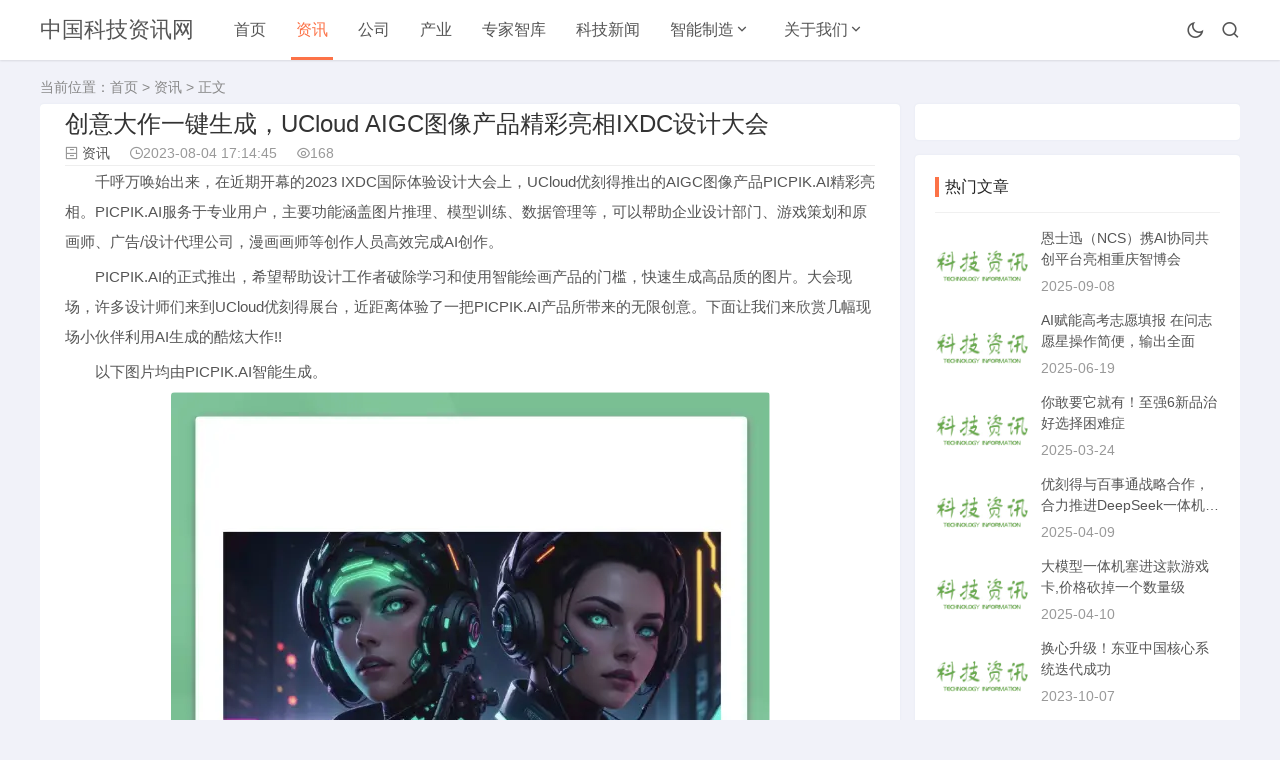

--- FILE ---
content_type: text/html
request_url: http://ctechina.com.cn/cyzx/2023-08-04/624.html
body_size: 8321
content:
<!doctype html>
<html lang="zh-CN">
<head>
<meta charset="utf-8">
<meta name="viewport" content="width=device-width,minimum-scale=1,maximum-scale=1,initial-scale=1,maximum-scale=1">
<title>创意大作一键生成，UCloud AIGC图像产品精彩亮相IXDC设计大会--中国科技资讯网</title>
<meta name="keywords" content="UCloud,AIGC,IXDC设计大会" />
<meta name="description" content="创意大作一键生成，UCloud AIGC图像产品精彩亮相IXDC设计大会 " />
<link rel="stylesheet" href="/skin/ecms310/css/style.css">
<script src="/skin/ecms310/js/jquery-2.2.4.min.js"></script>
<script type='text/javascript' src="/skin/ecms310/js/night.js"></script>
<style>
/*展开全文*/

#artcont {
    position: relative;
}
#art_cont {
    max-height: 600px;
    overflow: hidden;
}
.unfold-field {
    position: absolute;
    font-size: 0;
    bottom: 0;
    width: 100%;
    height: 150px;
    z-index: 3;
}
.unfold-field .unflod-field_mask {
    height: 106px;
    width: 100%;
    background-image: -webkit-gradient(linear, left top, left bottom, color-stop(0, hsla(0,0%,100%,0)), to(#fff));
    background-image: linear-gradient(-180deg, hsla(0,0%,100%,0), #fff);
}
.unfold-field_text {
    cursor: pointer;
    width: 100%;
    color: #406599;
    ;
    height: 44px;
    font-size: 16px;
    line-height: 44px;
    text-align: center;
    background: #fff;
}
.unfold-field_text span {
    display: inline-block;
    font-size: 16px;
    height: 46px;
    line-height: 46px;
}
</style>
</head>
<body>
<header class="zy31t2qwfsa9jpk7 header-navigation" id="header">
  <nav>
    <div class="zy31t2qwfsa9jpk7 logo"> <a href="/">中国科技资讯网</a> </div>
    <ul id="starlist">
      <li id="nvabar-item-index" class=""><a href="/">首页</a></li>
      <li class="navbar-item" class="on"><a href="/cyzx/" title="资讯">资讯</a></li><li class="navbar-item" class=""><a href="/cyzd/" title="公司">公司</a></li><li class="navbar-item" class=""><a href="/cygs/" title="产业">产业</a></li><li class="navbar-item" class=""><a href="/cydz/" title="专家智库">专家智库</a></li><li class="navbar-item" class=""><a href="/zcjh/" title="科技新闻">科技新闻</a></li><li class="navbar-item" class=""><a href="/lz/" title="智能制造">智能制造</a><ul class="sub-nav"><li class="navbar-item"><a href="/lz/anquan/" title="安全">安全</a></li><li class="navbar-item"><a href="/lz/xinnengyuan/" title="新能源">新能源</a></li><li class="navbar-item"><a href="/lz/lzyl/" title="3C数码">3C数码</a></li><li class="navbar-item"><a href="/lz/lzgs/" title="工业互联网">工业互联网</a></li></ul></li><li class="navbar-item" class=""><a href="/about/" title="关于我们">关于我们</a><ul class="sub-nav"><li class="navbar-item"><a href="/about/contact/" title="联系我们">联系我们</a></li><li class="navbar-item"><a href="/about/adlink/" title="广告合作">广告合作</a></li></ul></li>    </ul>
    <div class="fademask"></div>
    <div id="mnavh"> <span class="mobile-menu jzicon-menu"></span> </div>
    <div class="jznight "><a href="javascript:switchNightMode()" target="_self"><span class="jzicon-moon-line"></span></a></div>
    <div class="zy31t2qwfsa9jpk7 searchbox "> <span class="search-btn jzicon-search"></span> </div>
    <form method="post" action="/e/search/index.php" class="b-nav-search_wrap" target="_blank">
      <input type="search" class="b-nav-search_input w-input" maxlength="256" name="keyboard" placeholder="请输入关键字..." autocomplete="off">
      <input type="hidden" name="show" value="title">
      <input type="hidden" name="tempid" value="1" />
      <button><i class="jzicon-search"></i></button>
    </form>
  </nav>
</header>
<!--header end-->
<div class="zy31t2qwfsa9jpk7 article">
  <div class="sitemap">当前位置：<a href="/">首页</a>&nbsp;>&nbsp;<a href="/cyzx/">资讯</a> &gt; 正文 </div>
  <div id="jzblog">
    <div class="zy31t2qwfsa9jpk7 ra_box">
      <div class="zy31t2qwfsa9jpk7 main">
        <div class="zy31t2qwfsa9jpk7 infosbox">
          <div class="newsview">
            <h1 class="news_title">创意大作一键生成，UCloud AIGC图像产品精彩亮相IXDC设计大会</h1>
            <div class="bloginfo">
              <ul>
                <li class="lmname"><span class="jzicon-archive-drawer"></span> <a href="/cyzx/">资讯</a></li>
                <li class="timer"><span class="jzicon-time"></span>2023-08-04 17:14:45</li>
                <li class="view"><span class="jzicon-eye"></span><script src=/e/public/ViewClick/?classid=1&id=624&addclick=1></script></li>
              </ul>
            </div>
            <div class="pcd_ad ad mb20"><script src="/d/js/acmsd/thea4.js"></script></div>
            <div class="mbd_ad ad mb20"></div>
            <div id="artcont">
              <div class="zy31t2qwfsa9jpk7 news_con"  id="art_cont">
                <p>　　千呼万唤始出来，在近期开幕的2023 IXDC国际体验设计大会上，UCloud优刻得推出的AIGC图像产品PICPIK.AI精彩亮相。PICPIK.AI服务于专业用户，主要功能涵盖图片推理、模型训练、数据管理等，可以帮助企业设计部门、游戏策划和原画师、广告/设计代理公司，漫画画师等创作人员高效完成AI创作。</p>

<p>　　PICPIK.AI的正式推出，希望帮助设计工作者破除学习和使用智能绘画产品的门槛，快速生成高品质的图片。大会现场，许多设计师们来到UCloud优刻得展台，近距离体验了一把PICPIK.AI产品所带来的无限创意。下面让我们来欣赏几幅现场小伙伴利用AI生成的酷炫大作!!</p>

<p>　　以下图片均由PICPIK.AI智能生成。</p>

<p align="center"><img align="" alt="" border="0" src="https://p4.itc.cn/images01/20230804/f53751abd53745a8938e4476083ad518.png" width="599" /></p>

<p align="center"><img align="" alt="" border="0" src="https://p8.itc.cn/images01/20230804/939c113747114a6eb2d8099b021a65dd.jpeg" width="597" /></p>

<p align="center"><img align="" alt="" border="0" src="https://p9.itc.cn/images01/20230804/c834b70603ae4b20a286a04350f396a8.jpeg" width="616" /></p>

<p align="center"><img align="" alt="" border="0" src="https://p2.itc.cn/images01/20230804/6101335095814410b7aed056f5c8122b.jpeg" width="609" /></p>

<p>　　PICPIK.AI依托于UCloud优刻得公有云资源和技术积累，基于UCloud MaaS解决方案提供底层算力及大模型支持。产品提供图像创作、模型训练、模型定制和交易等功能模块，不仅⽀持以SaaS形态提供服务，也具备私有化的部署能力。通过构建高效的算力调度系统，为创作者带来更为快捷流畅的加载速度，提升训练和推理的效率。</p>

<p align="center"><img align="" alt="" border="0" src="https://p6.itc.cn/images01/20230804/c866c47d0d9d4141bdee7381e6c2e910.png" width="1218" /></p>

<p><strong>　　&bull;中英文双语提示词，创意想象不受限</strong></p>

<p>　　PICPIK.AI利用GPT和向量数据库技术进行智能分析，可充分理解创作者输入的提示词。支持英文和中文提示词，让创作表达更加流畅、自然和高效。同时，PICPIK.AI实现了完整的Controlnet及原生参考图功能，可以对图像进行精确控制和调整，从风格到线条、从轮廓到姿态，轻松借助参考图进行精确表达，满足各类场景下的图生图需求。</p>

<p align="center"><img align="" alt="" border="0" src="https://p7.itc.cn/images01/20230804/dd3beaa4bfd54e8ca0d4b3445d7b99a0.jpeg" width="1266" /></p>

<p>　<strong>　&bull;整合工具和完备功能，让AI更趁手</strong></p>

<p>　　PICPIK.AI支持以插件的形态植入Photoshop等主流设计软件，深度整合AI与软件的原有能力，帮助设计工作者更快上手，无缝接入工作流。PICPIK.AI还提供一系列实用的AI小工具，例如：智能换脸、高清放大、背景去除、图片分层和矢量转换等，快速满足常用处理需求，让复杂的设计工作事倍功半。</p>

<p>　<strong>　&bull;跨平台多人协作，支持模型二次训练</strong></p>

<p>　　UCloud优刻得持续打磨和优化预设模型，设计师无需漫长的学习曲线，即便没有高深的绘画技巧，也能轻松生成高表现力的画面。面向专业团队和企业，PICPIK.AI仅需一个账号，就可同时支持15人跨平台使用，共享模型与图片资源。面向企业特定业务场景的模型训练，PICPIK.AI简化了训练流程，具备功能完善且简便易用的训练能力，确保数据隐私保护的同时，最快在几分钟内即可完成模型训练，创作者可在模型市场灵活使用模型交易和定制服务。</p>

<p align="center"><img align="" alt="" border="0" src="https://p4.itc.cn/images01/20230804/815004ba394b48c4ba90f1a1299345a7.jpeg" width="1267" /></p>

<p>　　作为中立、安全的云厂商，UCloud优刻得正结合超10年云计算技术沉淀，基于两大自建的数据中心，为大模型企业提供算力及基础设施服务。同时，UCloud优刻得也为广大用户提供一站式MaaS服务，帮助降低AI使用门槛。近日UCloud优刻得推出了私有化的大模型一体机，内置UCloud优刻得自主研发的全栈私有云平台，可结合行业垂直大模型一体化交付给客户，为大模型的部署和应用提供更加安全、稳定的环境，同时提供开源大模型镜像等AIGC应用服务。</p>

<p>　　PICPIK.AI汇聚了UCloud AIGC核心能力，是UCloud优刻得私有化一体机的实践应用，允许用户利用&ldquo;AI绘画垂直模型&rdquo;的能力进行AI艺术创作。体验地址：https://www.picpik.ai/</p>
              </div>
              <div class="pagelist"></div>
              <div class="unfold-field">
                <div class="unflod-field_mask"></div>
                <div class="unfold-field_text"><span>展开全文阅读</span><i class="iconfont icon-xiala"></i></div>
              </div>
            </div>
            <div class="pcd_ad ad mb20"><script src="/d/js/acmsd/thea6.js"></script></div>
            <div class="mbd_ad ad mb20"></div>
            <div class="zy31t2qwfsa9jpk7 tags"></div>
          </div>


        <div style="text-align: center;"><!--生成海报--> <!--生成海报按钮-->
<a href="javascript:;" class="comiis_poster_a">生成海报</a>


<!--生成海报代码-->
<link href="/skin/haibao/css/haibao.css" rel="stylesheet">
<script src="/skin/haibao/js/jquery.min.js"></script> 
     <script src="/skin/haibao/js/html2canvas.min.js"></script> 
      <script src="/skin/haibao/js/common.js"></script> 
      <script>
        var poster_open = 'on';
        var txt1 = '长按识别';
        var txt2 = '阅读全文';
        var comiis_poster_start_wlat = 0;
        var comiis_rlmenu =  1;
        var comiis_nvscroll =  0;
        var comiis_poster_time_baxt;
        $(document).ready(function(){
            $(document).on('click', '.comiis_poster_a', function(e) {
                show_comiis_poster_ykzn();
            });
        });
        function comiis_poster_rrwz(){
            setTimeout(function(){
                html2canvas(document.querySelector(".comiis_poster_box_img"), {scale:2,useCORS:true}).then(canvas => {
                    var img = canvas.toDataURL("image/jpeg", .9);
                    document.getElementById('comiis_poster_images').src = img;
                    $('.comiis_poster_load').hide();
                    $('.comiis_poster_imgshow').show();
                });
            }, 100);
        }
        function show_comiis_poster_ykzn() {
            if (comiis_poster_start_wlat == 0) {
                comiis_poster_start_wlat = 1;
                popup.open('<img src="/skin/haibao/images/imageloading.gif" class="comiis_loading">');
                var url = window.location.href.split('#')[0];
                url = encodeURIComponent(url);
                var html = '<div id="comiis_poster_box" class="comiis_poster_nchxd">' +
                    '<div class="comiis_poster_box">' +
                    '<div class="comiis_poster_okimg">' +
                    '<div style="padding:150px 0;" class="comiis_poster_load">' +
                    '<div class="loading_color">' +
                    '  <span class="loading_color1"></span>' +
                    '  <span class="loading_color2"></span>' +
                    '  <span class="loading_color3"></span>' +
                    '  <span class="loading_color4"></span>' +
                    '  <span class="loading_color5"></span>' +
                    '  <span class="loading_color6"></span>' +
                    '  <span class="loading_color7"></span>' +
                    '</div>' +
                    '<div class="comiis_poster_oktit">正在生成海报, 请稍候</div>' +
                    '</div>' +
                    '<div class="comiis_poster_imgshow" style="display:none">' +
                    '<img src="" class="vm" id="comiis_poster_images">' +
                    '<div class="comiis_poster_oktit">↑长按上图保存图片分享</div>' +
                    '</div>' +
                    '</div>' +
                    '<div class="comiis_poster_okclose"><a href="javascript:;" class="comiis_poster_closekey"><img src="/skin/haibao/images/poster_okclose.png" class="vm"></a></div>' +
                    '</div>' +
                    '<div class="comiis_poster_box_img">' +

                        // 添加LOGO显示区域
                    '<div class="logo-area" style="text-align: center; margin-bottom: 10px;">' +
                    '<img src="http://www.ctechina.com.cn/skin/qqlogo.png" alt="My Website Logo" style="width: auto; height: 60px;">' +
                    '</div>' +

                     '<div class="comiis_poster_img"><div class="img_time">04<span>2023/08</span></div><img src="https://p4.itc.cn/images01/20230804/f53751abd53745a8938e4476083ad518.png" class="vm" id="comiis_poster_image"></div>' +
                '<div class="comiis_poster_tita">创意大作一键生成，UCloud AIGC图像产品精彩亮相IXDC设计大会</div>' +
                '<div class="comiis_poster_txta"> 中国科技资讯网 2023年8月4日 千呼万唤始出来，在近期开幕的2023 IXDC国际体验设计大会上，UCloud优刻得推出的AIGC图像产品PICPIK.AI精彩亮相。...</div><div class="comiis_poster_x guig"></div >' +
            '<div class="comiis_poster_foot">' +
            '<img src="/e/extend/qrcode/?str=' + url + '" class="kmewm fqpl vm">' +
            '<img src="/skin/haibao/images/poster_zw.png" class="kmzw vm"><span class="kmzwtip">' + txt1 + '<br>' + txt2 + '</span>' +
            '</div>' +
            '</div>' +
            '</div>';
            if (html.indexOf("comiis_poster") >= 0) {
                comiis_poster_time_baxt = setTimeout(function () {
                    comiis_poster_rrwz();
                }, 5000);
                $('body').append(html);
                $('#comiis_poster_image').on('load', function () {
                    clearTimeout(comiis_poster_time_baxt);
                    comiis_poster_rrwz();
                });
                popup.close();
                setTimeout(function () {
                    $('.comiis_poster_box').addClass("comiis_poster_box_show");
                    $('.comiis_poster_closekey').off().on('click', function (e) {
                        $('.comiis_poster_box').removeClass("comiis_poster_box_show").on('webkitTransitionEnd transitionend', function () {
                            $('#comiis_poster_box').remove();
                            comiis_poster_start_wlat = 0;
                        });
                        return false;
                    });
                }, 60);
            }
        }
        }
    </script></div>

          <div class="nextinfo">
            <p class="prev"><span>上一篇</span><br>
              <a href='/cyzx/2023-08-03/623.html'>建龙集团走进优刻得乌兰察布数据中心，座谈交流钢铁智能制造转型实践</a></p>
            <p class="next"><span>下一篇</span><br>
              <a href='/cyzx/2023-08-09/626.html'>UCloud优刻得私有云与英方软件完成产品兼容性认证，合力拓展信创生态</a></p>
          </div>
        </div>
        <div class="xiang"></div>
        <div class="zy31t2qwfsa9jpk7 related-list">
          <h3 class="shugang">相关文章</h3>
          <ul>
            <li><a href="/cyzx/2024-10-28/754.html" title="AIGC时代如何打击图片造假诈骗？合合信息文档篡改检测有妙招"><i><img src="/skin/ecms310/images/notimg.gif" alt="AIGC时代如何打击图片造假诈骗？合合信息文档篡改检测有妙招"></i>
              <p>AIGC时代如何打击图片造假诈骗？合合信息文档篡改检测有妙招</p>
              </a></li><li><a href="/cyzx/2024-09-06/741.html" title="合合信息扫描全能王AIGC“黑科技”让参观者体验科技便利"><i><img src="/skin/ecms310/images/notimg.gif" alt="合合信息扫描全能王AIGC“黑科技”让参观者体验科技便利"></i>
              <p>合合信息扫描全能王AIGC“黑科技”让参观者体验科技便利</p>
              </a></li><li><a href="/cyzd/2024-03-28/688.html" title="AI风暴掀起PC新革命 英特尔商用AI PC让AIGC应用触手可及"><i><img src="/skin/ecms310/images/notimg.gif" alt="AI风暴掀起PC新革命 英特尔商用AI PC让AIGC应用触手可及"></i>
              <p>AI风暴掀起PC新革命 英特尔商用AI PC让AIGC应用触手可及</p>
              </a></li><li><a href="/cyzx/2023-10-23/658.html" title="UCloud优刻得双11狂欢购，畅享云上惊喜价"><i><img src="/skin/ecms310/images/notimg.gif" alt="UCloud优刻得双11狂欢购，畅享云上惊喜价"></i>
              <p>UCloud优刻得双11狂欢购，畅享云上惊喜价</p>
              </a></li><li><a href="/cyzx/2023-10-19/657.html" title="UCloud优刻得响应“一带一路”，助力中国企业乘云出海"><i><img src="/skin/ecms310/images/notimg.gif" alt="UCloud优刻得响应“一带一路”，助力中国企业乘云出海"></i>
              <p>UCloud优刻得响应“一带一路”，助力中国企业乘云出海</p>
              </a></li><li><a href="/cyzx/2023-10-18/655.html" title="助力合作伙伴打造自主云服务，UCloud优刻得正式推出专属云产品"><i><img src="/skin/ecms310/images/notimg.gif" alt="助力合作伙伴打造自主云服务，UCloud优刻得正式推出专属云产品"></i>
              <p>助力合作伙伴打造自主云服务，UCloud优刻得正式推出专属云产品</p>
              </a></li><li><a href="/cyzx/2023-10-17/654.html" title="全球工厂集约化管理，海泰新能基于UCloudStack私有云“智造”升级"><i><img src="/skin/ecms310/images/notimg.gif" alt="全球工厂集约化管理，海泰新能基于UCloudStack私有云“智造”升级"></i>
              <p>全球工厂集约化管理，海泰新能基于UCloudStack私有云“智造”升级</p>
              </a></li><li><a href="/cyzx/2023-10-09/651.html" title="UCloud优刻得联合中科院自动化所、杭州设维打造“AI智能文案应用平台”"><i><img src="/skin/ecms310/images/notimg.gif" alt="UCloud优刻得联合中科院自动化所、杭州设维打造“AI智能文案应用平台”"></i>
              <p>UCloud优刻得联合中科院自动化所、杭州设维打造“AI智能文案应用平台”</p>
              </a></li>          </ul>
        </div>
      </div>
    </div>
    <div class="zy31t2qwfsa9jpk7 aside l_box">
      <div class="sidebar" id="cead">
      <script src="/d/js/acmsd/thea1.js"></script>
      </div>
      <div class="sidebar" id="side-hot-view-item">
        <div class="side-title">
          <h3 class="function_t">热门文章</h3>
        </div>
        <ul>
          <li class="widlist"><a href="/cyzx/2025-09-08/825.html" target="_blank" title="恩士迅（NCS）携AI协同共创平台亮相重庆智博会"> <i class="gx"> <img src="/skin/ecms310/images/notimg.gif" alt="恩士迅（NCS）携AI协同共创平台亮相重庆智博会"> </i> </a>
            <h3> <a href="/cyzx/2025-09-08/825.html" target="_blank" title="恩士迅（NCS）携AI协同共创平台亮相重庆智博会">恩士迅（NCS）携AI协同共创平台亮相重庆智博会</a> </h3>
            <div class="sidefoot"> <span>2025-09-08</span> </div>
          </li>
          <li class="widlist"><a href="/cyzx/2025-06-19/806.html" target="_blank" title="AI赋能高考志愿填报 在问志愿星操作简便，输出全面"> <i class="gx"> <img src="/skin/ecms310/images/notimg.gif" alt="AI赋能高考志愿填报 在问志愿星操作简便，输出全面"> </i> </a>
            <h3> <a href="/cyzx/2025-06-19/806.html" target="_blank" title="AI赋能高考志愿填报 在问志愿星操作简便，输出全面">AI赋能高考志愿填报 在问志愿星操作简便，输出全面</a> </h3>
            <div class="sidefoot"> <span>2025-06-19</span> </div>
          </li>
          <li class="widlist"><a href="/cyzx/2025-03-24/786.html" target="_blank" title="你敢要它就有！至强6新品治好选择困难症"> <i class="gx"> <img src="/skin/ecms310/images/notimg.gif" alt="你敢要它就有！至强6新品治好选择困难症"> </i> </a>
            <h3> <a href="/cyzx/2025-03-24/786.html" target="_blank" title="你敢要它就有！至强6新品治好选择困难症">你敢要它就有！至强6新品治好选择困难症</a> </h3>
            <div class="sidefoot"> <span>2025-03-24</span> </div>
          </li>
          <li class="widlist"><a href="/cyzx/2025-04-09/790.html" target="_blank" title="优刻得与百事通战略合作，合力推进DeepSeek一体机司法领域应用"> <i class="gx"> <img src="/skin/ecms310/images/notimg.gif" alt="优刻得与百事通战略合作，合力推进DeepSeek一体机司法领域应用"> </i> </a>
            <h3> <a href="/cyzx/2025-04-09/790.html" target="_blank" title="优刻得与百事通战略合作，合力推进DeepSeek一体机司法领域应用">优刻得与百事通战略合作，合力推进DeepSeek一体机司法领域应用</a> </h3>
            <div class="sidefoot"> <span>2025-04-09</span> </div>
          </li>
          <li class="widlist"><a href="/cyzx/2025-04-10/791.html" target="_blank" title="大模型一体机塞进这款游戏卡,价格砍掉一个数量级"> <i class="gx"> <img src="/skin/ecms310/images/notimg.gif" alt="大模型一体机塞进这款游戏卡,价格砍掉一个数量级"> </i> </a>
            <h3> <a href="/cyzx/2025-04-10/791.html" target="_blank" title="大模型一体机塞进这款游戏卡,价格砍掉一个数量级">大模型一体机塞进这款游戏卡,价格砍掉一个数量级</a> </h3>
            <div class="sidefoot"> <span>2025-04-10</span> </div>
          </li>
          <li class="widlist"><a href="/cyzx/2023-10-07/650.html" target="_blank" title="换心升级！东亚中国核心系统迭代成功"> <i class="gx"> <img src="/skin/ecms310/images/notimg.gif" alt="换心升级！东亚中国核心系统迭代成功"> </i> </a>
            <h3> <a href="/cyzx/2023-10-07/650.html" target="_blank" title="换心升级！东亚中国核心系统迭代成功">换心升级！东亚中国核心系统迭代成功</a> </h3>
            <div class="sidefoot"> <span>2023-10-07</span> </div>
          </li>
          <li class="widlist"><a href="/cyzx/2023-09-21/645.html" target="_blank" title="UCloud优刻得与新网联合发布「新网云」，为中小企业提供优质高效云服务"> <i class="gx"> <img src="/skin/ecms310/images/notimg.gif" alt="UCloud优刻得与新网联合发布「新网云」，为中小企业提供优质高效云服务"> </i> </a>
            <h3> <a href="/cyzx/2023-09-21/645.html" target="_blank" title="UCloud优刻得与新网联合发布「新网云」，为中小企业提供优质高效云服务">UCloud优刻得与新网联合发布「新网云」，为中小企业提供优质高效云服务</a> </h3>
            <div class="sidefoot"> <span>2023-09-21</span> </div>
          </li>
          <li class="widlist"><a href="/cyzx/2025-03-25/788.html" target="_blank" title="&quot;智&quot;启新篇:博威智选平台革新慢走丝行业数字化发展"> <i class="gx"> <img src="/skin/ecms310/images/notimg.gif" alt="&quot;智&quot;启新篇:博威智选平台革新慢走丝行业数字化发展"> </i> </a>
            <h3> <a href="/cyzx/2025-03-25/788.html" target="_blank" title="&quot;智&quot;启新篇:博威智选平台革新慢走丝行业数字化发展">&quot;智&quot;启新篇:博威智选平台革新慢走丝行业数字化发展</a> </h3>
            <div class="sidefoot"> <span>2025-03-25</span> </div>
          </li>
        </ul>
      </div>
      <div class="sidebar" id="cead">
      <script src="/d/js/acmsd/thea2.js"></script>
      </div>
      <div class="sidebar" id="divTags">
        <div class="side-title">
          <h3 class="function_t">关键词列表</h3>
        </div>
        <ul>
          <li><a href="/tags-17-0.html" title="商业模式">商业模式<span class="tag-count"> (44)</span></a></li>
          <li><a href="/tags-177-0.html" title="职场规则">职场规则<span class="tag-count"> (42)</span></a></li>
          <li><a href="/tags-19-0.html" title="创业环境">创业环境<span class="tag-count"> (42)</span></a></li>
          <li><a href="/tags-142-0.html" title="职业生涯规划">职业生涯规划<span class="tag-count"> (37)</span></a></li>
          <li><a href="/tags-182-0.html" title="人生感悟">人生感悟<span class="tag-count"> (35)</span></a></li>
          <li><a href="/tags-20-0.html" title="发展规划">发展规划<span class="tag-count"> (27)</span></a></li>
          <li><a href="/tags-21-0.html" title="社交管理">社交管理<span class="tag-count"> (26)</span></a></li>
          <li><a href="/tags-1-0.html" title="O2O创业">O2O创业<span class="tag-count"> (22)</span></a></li>
          <li><a href="/tags-199-0.html" title="面试技巧">面试技巧<span class="tag-count"> (20)</span></a></li>
          <li><a href="/tags-23-0.html" title="网络创业">网络创业<span class="tag-count"> (20)</span></a></li>
          <li><a href="/tags-187-0.html" title="生活随笔">生活随笔<span class="tag-count"> (18)</span></a></li>
          <li><a href="/tags-15-0.html" title="目标管理">目标管理<span class="tag-count"> (18)</span></a></li>
          <li><a href="/tags-11-0.html" title="大学生创业">大学生创业<span class="tag-count"> (17)</span></a></li>
          <li><a href="/tags-197-0.html" title="面试经验">面试经验<span class="tag-count"> (15)</span></a></li>
          <li><a href="/tags-37-0.html" title="创业融资">创业融资<span class="tag-count"> (14)</span></a></li>
          <li><a href="/tags-203-0.html" title="校园招聘">校园招聘<span class="tag-count"> (13)</span></a></li>
          <li><a href="/tags-186-0.html" title="心情随笔">心情随笔<span class="tag-count"> (13)</span></a></li>
          <li><a href="/tags-67-0.html" title="开店创业">开店创业<span class="tag-count"> (13)</span></a></li>
          <li><a href="/tags-22-0.html" title="公司管理">公司管理<span class="tag-count"> (13)</span></a></li>
          <li><a href="/tags-69-0.html" title="移动互联网">移动互联网<span class="tag-count"> (12)</span></a></li>
          <li><a href="/tags-210-0.html" title="求职经历">求职经历<span class="tag-count"> (11)</span></a></li>
          <li><a href="/tags-183-0.html" title="散文随笔">散文随笔<span class="tag-count"> (11)</span></a></li>
          <li><a href="/tags-109-0.html" title="创意创业">创意创业<span class="tag-count"> (11)</span></a></li>
          <li><a href="/tags-101-0.html" title="小本创业">小本创业<span class="tag-count"> (11)</span></a></li>
        </ul>
      </div>
      <div class="sidebar" id="cead">
      <script src="/d/js/acmsd/thea3.js"></script>
      </div>
    </div>
  </div>
</div>
<footer>
  <p>Copyright &copy; <a href="/">中国科技资讯网</a>  京ICP1234567-2号  统计代码</p>
</footer>
<span id="go-to-top"></span><script src="/skin/ecms310/js/custom.js"></script>
<script src="/skin/ecms310/js/side.js"></script> 
<script src="/skin/ecms310/js/hc-sticky.js"></script> 
<script>
$(document).ready(function() {
    $(".aside").theiaStickySidebar({
        additionalMarginTop: 0
    })
});
</script> 
<script type="text/javascript">
  // 查看更多
  var PCwidth = document.body.offsetWidth;
  if( PCwidth < 993 ){
    function unfold(){
      var doc =  document;
      var wrap=doc.querySelector("#art_cont");
      var unfoldField=doc.querySelector(".unfold-field");
      unfoldField.onclick=function(){
        this.parentNode.removeChild(this);
        doc.querySelector("#art_cont").style.maxHeight="none";
      }
      document.onreadystatechange = function () {
        var contentH = $("#art_cont").height();
        if (contentH <= 150) {
          unfoldField.style.display = "none";
        }
      }
    }
    unfold();
  }
  else {
    var doc =  document;
    doc.querySelector("#art_cont").style.maxHeight="none";
    doc.querySelector(".unfold-field").style.display="none";
  }
</script>


</body>
</html>

--- FILE ---
content_type: text/css
request_url: http://ctechina.com.cn/skin/ecms310/css/style.css
body_size: 9689
content:
/*
Theme ID: ecms310
Author: 墨鱼移植
Author QQ：48444431
Author Email：48444431@qq.com
Author URL: http://www.moyublog.com/
*/
@import url(skin.css);
/* 通用 */
* {
  margin: 0;
  padding: 0
}
.zuixinwenzhang {
    display: none;
}
 .so{ width: 328px; min-height: 250px; text-align: center; margin-top: 5px; margin-bottom: 5px;}
* {
  -webkit-box-sizing: border-box;
  -moz-box-sizing: border-box;
  box-sizing: border-box;
}
:after, :before {
  -webkit-box-sizing: border-box;
  -moz-box-sizing: border-box;
  box-sizing: border-box;
}
@font-face {
  font-family: Barlow;
  src: url('../fonts/Barlow-Regular.ttf') format("truetype");
}
body {
  font: 14px "Microsoft YaHei", Arial, Helvetica, sans-serif;
  color: #555;
  background: #f1f2f9;
  line-height: 1.5;
  word-break: break-all;
}
div, h1, h2, h3, h4, h5, p, form, ul, label, input, textarea, img, span, dl, dt, dd {
  margin: 0px;
  padding: 0;
  outline: 0;
}
img {
  border: 0;
  display: block
}
ul, li {
  list-style: none;
}
ol li {
  margin-left: 20px;
  list-style: decimal;
  padding-left: 3px;
}
a {
  color: #555;
  text-decoration: none;
  -webkit-transition: background-color .15s linear, color .15s linear;
  -moz-transition: background-color .15s linear, color .15s linear;
  -o-transition: background-color .15s linear, color .15s linear;
  -ms-transition: background-color .15s linear, color .15s linear;
  transition: background-color .15s linear, color .15s linear;
}
button {
  transition: color .15s ease-in-out, background-color .15s ease-in-out, border-color .15s ease-in-out, box-shadow .15s ease-in-out;
}
a:focus, button:focus {
  outline: 0;
}
a:hover {
  text-decoration: none;
  color: #ff6000
}
blockquote {
  background: #fafafa;
  border-left: 4px solid #fc7247;
  position: relative;
  width: 100%;
  padding: 16px;
  margin-bottom: 15px;
  font-size: 14px;
  padding-left: calc(16px + 16px);
  transition: all 0.28s ease;
  -moz-transition: all 0.28s ease;
  -webkit-transition: all 0.28s ease;
  -o-transition: all 0.28s ease;
}
blockquote:before {
  position: absolute;
  color: #fc7247;
  content: '\e739';
  top: calc(50% - 24px * 0.5);
  left: 4px;
  width: 24px;
  height: 24px;
  text-align: center;
  font-weight: 600;
  line-height: 24px;
  vertical-align: middle;
  font-family: 'icomoon';
}
blockquote p {
  margin: 2px 0 !important;
}
table {
  border-collapse: collapse
}
table, table th, table td {
  border: 1px solid #eee
}
table th, table td {
  padding: 6px
}
table th {
  background-color: #f6f7f8
}
h3 i {
  margin-right: 6px;
}
em, i {
  font-style: normal;
}
@-webkit-keyframes fadeInDown {
  0% {
    -webkit-transform: translate3d(0, -100%, 0);
    opacity: 0;
    transform: translate3d(0, -100%, 0)
  }
  to {
    -webkit-transform: translateZ(0);
    opacity: 1;
    transform: translateZ(0)
  }
}
@keyframes fadeInDown {
  0% {
    -webkit-transform: translate3d(0, -100%, 0);
    opacity: 0;
    transform: translate3d(0, -100%, 0)
  }
  to {
    -webkit-transform: translateZ(0);
    opacity: 1;
    transform: translateZ(0)
  }
}
@-webkit-keyframes loadingRotate {
  0% {
    -webkit-transform: rotate(0) translateZ(0);
    transform: rotate(0) translateZ(0)
  }
  50% {
    -webkit-transform: rotate(180deg) translateZ(0);
    transform: rotate(180deg) translateZ(0)
  }
  100% {
    -webkit-transform: rotate(360deg) translateZ(0);
    transform: rotate(360deg) translateZ(0)
  }
}
@keyframes loadingRotate {
  0% {
    -webkit-transform: rotate(0) translateZ(0);
    transform: rotate(0) translateZ(0)
  }
  50% {
    -webkit-transform: rotate(180deg) translateZ(0);
    transform: rotate(180deg) translateZ(0)
  }
  100% {
    -webkit-transform: rotate(360deg) translateZ(0);
    transform: rotate(360deg) translateZ(0)
  }
}
.aboxd img {
  max-width: 100%
}
.clear {
  clear: both;
}
.blank {
  height: 20px;
  overflow: hidden;
  width: 100%;
  margin: auto;
  clear: both
}
.f_l {
  float: left
}
.f_r {
  float: right
}
.r_box li, .pagelist, .l_box .sidebar, .infosbox, .commen_pl, .related-list, .slider, .aboxd {
  transition: all 0.28s ease;
  -moz-transition: all 0.28s ease;
  -webkit-transition: all 0.28s ease;
  -o-transition: all 0.28s ease;
}
.article {
  width: 1200px;
  margin: 80px auto 0;
  overflow: hidden;
  zoom: 1;
}
.aside {
  width: 325px;
  float: right;
  display: block;
  position: relative;
  z-index: 1;
  margin-left: -325px;
}
.r_box, .ra_box {
  float: left;
  width: 100%;
}
.main {
  margin-right: 340px;
}
.container {
  width: 1200px;
  margin: auto
}
nav {
  width: 1200px;
  margin: auto;
  position: relative;
  height: 60px;
  line-height: 60px;
  text-align: center;
  z-index: -1;
}
.logo {
  float: left;
  font-size: 22px
}
.logo img {
  max-height: 28px;
  margin-top: 15px;
}
img.nightlogoimg {
  display: none;
}
.r_box .slider li {
  -webkit-animation-name: none;
  animation-name: none;
}
.slider {
  overflow: hidden;
  margin: 0 auto;
  max-width: 1200px;
  height: 350px !important;
  margin-bottom: 15px;
  border-radius: 4px;
  -webkit-box-shadow: 0 0 2px 0 rgb(98 124 153 / 10%);
  -moz-box-shadow: 0 0 2px 0 rgba(98, 124, 153, .1);
  box-shadow: 0 0 2px 0 rgb(98 124 153 / 10%);
  background-color: #000;
}
.slider .slideBox li {
  padding: 0;
  border: 0;
}
.slider .slideBox {
  position: relative;
  margin-bottom: 20px;
  width: 100%;
  height: 350px
}
.slider .slideBox .bd {
  position: relative;
  z-index: 0;
  height: 350px !important;
}
.slideBox .bd ul li {
  width: 100%;
}
.slider .slideBox .bd ul {
  width: 100%;
}
.slideBox .bd ul li {
  margin: 0;
  background-color: transparent;
}
.slider .slideBox .bd img {
  width: 100%;
  height: 350px;
  -o-object-fit: cover;
  object-fit: cover;
}
.slideBox .next, .slideBox .prev {
  position: absolute;
  top: 40%;
  z-index: 10;
  width: 50px;
  height: 50px;
  line-height: 50px;
  font-size: 25px;
  margin: 5px;
  color: #fff;
  cursor: pointer;
  text-align: center;
  background: rgba(0, 0, 0, .3);
  border-radius: 50%;
}
.slideBox .prev {
  left: -58px;
}
.slideBox .next {
  right: -58px;
}
.slider:hover .slideBox .next {
  right: 0;
}
.slider:hover .slideBox .prev {
  left: 0;
}
.slideBox .list-body {
  position: relative;
  z-index: 1;
  left: 0;
  bottom: 60px;
  padding: 0 20px;
  height: 60px;
  line-height: 60px;
  display: block;
  width: 100%;
  background: rgba(0, 0, 0, 0.2);
  background: -o-linear-gradient(top, rgba(0, 0, 0, 0), rgba(0, 0, 0, 0.4));
  background: -webkit-gradient(linear, left top, left bottom, from(rgba(0, 0, 0, 0)), to(rgba(0, 0, 0, 0.4)));
  background: linear-gradient(to bottom, rgba(0, 0, 0, 0), rgba(0, 0, 0, 0.4));
  color: #fff;
  font-size: 16px;
  text-overflow: ellipsis;
  white-space: nowrap;
  overflow: hidden;
}
.r_box .slideBox li:hover img, .r_box li.atopd:hover img {
  transform: none
}
.slideBox .hd {
  max-width: 200px;
  position: absolute;
  right: 20px;
  bottom: 26px;
  font-size: 0;
  text-align: right;
  z-index: 11;
}
.slideBox .hd li {
  position: relative;
  top: 0;
  display: inline-block;
  width: 8px;
  height: 8px;
  margin: 0 4px;
  cursor: pointer;
  border-radius: 50%;
  background: #fff;
  opacity: 0.65;
  -webkit-transition: all 0.3s cubic-bezier(1, .01, .32, 1);
  -moz-transition: all 0.3s cubic-bezier(1, .01, .32, 1);
  -o-transition: all 0.3s cubic-bezier(1, .01, .32, 1);
  -ms-transition: all 0.3s cubic-bezier(1, .01, .32, 1);
  transition: all 0.3s cubic-bezier(1, .01, .32, 1);
}
.slideBox .hd li.on {
  width: 12px;
  height: 12px;
  top: 2px;
  background: #fc7247;
  opacity: 1;
  box-shadow: rgb(0 0 0 / 10%) 1px 1px 0px;
}
@media screen and (max-width:980px) {
  .slider {
    margin-top: 0;
  }
  .slideBox .prev {
    left: 0;
  }
  .slideBox .next {
    right: 0;
  }
  .slider, .slider .slideBox .bd img, .slider .slideBox .bd, .slider .slideBox {
    height: 40vw !important;
  }
}
@media screen and (max-width:480px) {
  .slideBox .next, .slideBox .prev {
    top: 30%;
    width: 40px;
    height: 40px;
    line-height: 40px;
    font-size: 20px;
  }
  .slideBox .list-body {
    bottom: 40px;
    padding: 0 10px;
    height: 40px;
    line-height: 40px;
  }
  .slideBox .hd {
    right: 10px;
    bottom: 15px;
  }
  .slider .slideBox {
    margin-bottom: 5px;
    border: 0;
    border-bottom: 1px solid #eee;
    background: #fff
  }
}
#starlist {
  float: left;
  margin-left: 25px;
}
#starlist li {
  float: left;
  display: block;
  padding: 0 15px;
  font-size: 16px;
  position: relative;
  -webkit-transition: background-color .15s linear, color .15s linear;
  -moz-transition: background-color .15s linear, color .15s linear;
  -o-transition: background-color .15s linear, color .15s linear;
  -ms-transition: background-color .15s linear, color .15s linear;
  transition: background-color .15s linear, color .15s linear;
}
#starlist li i, .sidebar li i {
  margin-right: 4px;
}
#starlist li:before {
  width: 0;
  height: 3px;
  position: absolute;
  bottom: 0px;
  left: 50%;
  background-color: #fc7247;
  content: '';
  transition: all .6s;
  z-index: -1;
}
#starlist li:hover:before,#starlist li.on:before {
  width: 100%;
  left: 0;
}
#starlist li.selected:hover:before,#starlist li.on:before {
  width: 100%;
  left: 0;
  margin: 0;
}
#starlist li.selected:before,#starlist li.on:before {
  width: calc(100% - 20px);
  left: 0;
  margin: 0 10px;
}
#starlist li:hover a, #starlist li:hover i.jzicon-arrow-down,#starlist li.on a {
  color: #fc7247
}
#starlist ul.sub-nav {
  opacity: 0;
  list-style: none;
  padding: 5px;
  margin-left: -15px;
  margin-top: -10px;
  min-width: 110px;
  border-radius: 3px;
  background: #fff;
  position: absolute;
  z-index: 888;
  top: 100%;
  visibility: hidden;
  -webkit-box-shadow: 0 0 40px rgba(0, 0, 0, 0.2);
  -khtml-box-shadow: 0 0 40px rgba(0, 0, 0, 0.2);
  -moz-box-shadow: 0 0 40px rgba(0, 0, 0, 0.2);
  -ms-box-shadow: 0 0 40px rgba(0, 0, 0, 0.2);
  -o-box-shadow: 0 0 40px rgba(0, 0, 0, 0.2);
  box-shadow: 0 0 40px rgba(0, 0, 0, 0.2);
}
#starlist ul.sub-nav li:before {
  background-color: transparent;
}
#starlist ul.sub-nav li a {
  width: 100%;
  text-align: center;
  height: 35px;
  line-height: 35px;
  font-size: 15px;
  overflow: hidden;
  display: -webkit-box;
  -webkit-line-clamp: 4;
  -webkit-box-orient: vertical;
  position: relative;
}
#starlist ul.sub-nav:before {
  border: 8px solid transparent;
  border-bottom-color: #fff;
  content: "";
  left: 0;
  margin-left: 15px;
  position: absolute;
  top: -16px;
  width: 16px;
  height: 16px;
}
#starlist ul.sub-nav li a {
  border-radius: 4px;
  padding: 0 5px;
}
#starlist ul.sub-nav li {
  width: 100%;
  height: 35px;
  line-height: 35px;
  display: block;
  padding: 0;
  margin: 0;
}
#starlist li .jzicon-arrow-down:before {
  display: inline-block;
  -webkit-transition: all .3s ease;
  -moz-transition: all .3s ease;
  -ms-transition: all .3s ease;
  -o-transition: all .3s ease;
  transition: all .3s ease;
}
#starlist li:hover .jzicon-arrow-down:before {
  transform: rotate(180deg);
  -webkit-transform: rotate(180deg);
}
#starlist.active li .jzicon-arrow-down:before {
  display: inline;
}
/* #starlist li:hover ul.sub-nav { */
/* display: block; */
/* } */
#starlist li.on ul.sub-nav {
  display: block;
  opacity: 1;
  top: auto;
  visibility: visible;
  margin-top: -4px;
}
#starlist.active li:hover ul.sub-nav {
  display: none;
}
#starlist.active ul.sub-nav {
  max-width: 100%;
  overflow: hidden;
  opacity: 1;
  display: none;
}
#starlist.active ul.sub-nav li {
  height: 40px;
  line-height: 40px;
}
#starlist.active ul.sub-nav li a {
  width: auto;
  text-align: left;
  margin-left: 40px;
  padding: 10px 0;
  font-size: 14px;
}
#starlist.active ul.sub-nav li a:hover {
  background-color: transparent
}
#starlist.active li {
  position: relative;
}
#starlist.active ul.sub-nav {
  -webkit-box-shadow: none;
  -khtml-box-shadow: none;
  -moz-box-shadow: none;
  -ms-box-shadow: none;
  -o-box-shadow: none;
  box-shadow: none;
}
#starlist.active li em.dot {
  position: absolute;
  top: 0;
  right: 0;
  width: 50px;
  height: 40px;
  text-align: center;
  border-left: 1px solid rgba(255, 255, 255, 0);
  cursor: pointer;
  line-height: 50px;
}
#starlist.active ul.sub-nav {
  position: static;
}
.jzicon-moon-fill:before {
  color: #ff6000;
}
#starlist li.selected a, #starlist li:hover ul a:hover, #starlist li ul li.selected a {
  color: #fc7247;
}
#starlist li.selected ul a, #starlist li:hover ul a {
  color: #555;
}
.header-navigation {
  position: fixed;
  top: 0;
  width: 100%;
  height: 60px;
  line-height: 60px;
  text-align: center;
  z-index: 998;
  background: #fff;
  -webkit-box-shadow: 0 1px 2px 0 rgb(0 0 0 / 10%);
  box-shadow: 0 1px 2px 0 rgb(0 0 0 / 10%);
  -moz-transition: .3s;
  -o-transition: .3s;
  -webkit-transition: .3s;
  transition: .3s;
}
.header-navigation.slideUp {
  top: -60px;
}
#percentageCounter {
  position: fixed;
  left: 0;
  top: 0;
  height: 2px;
  z-index: 2;
  background-color: #fc7247;
}
footer {
  width: 100%;
  text-align: center;
  clear: both;
  background: #fff;
  -webkit-box-shadow: 0 0 2px 0 rgb(98 124 153 / 10%);
  -moz-box-shadow: 0 0 2px 0 rgba(98, 124, 153, .1);
  box-shadow: 0 0 2px 0 rgb(98 124 153 / 10%);
}
footer p {
  width: 1200px;
  margin: auto;
  position: relative;
  text-align: center;
  padding: 20px 25px;
}
footer a {
  color: #a5a4a4;
}
#go-to-top {
  width: 50px;
  height: 50px;
  text-align: center;
  line-height: 50px;
  border-radius: 3px;
  cursor: pointer;
  opacity: .8;
  position: fixed;
  right: 30px;
  bottom: 30px;
  background: rgba(10, 10, 10, 0.2);
  overflow: hidden;
  display: none;
  z-index: 999;
}
#go-to-top:hover {
  background: #fc7247;
  opacity: 1;
}
#go-to-top:before {
  font-family: icomoon;
  font-size: 20px;
  color: #fff;
  content: '\e90b';
}
#go-to-top.active {
  display: block
}
.searchbox {
  position: absolute;
  right: 0;
}
.searchbox span, #mnavh span, .jznight span {
  width: 20px;
  height: 60px;
  position: absolute;
  font-size: 19px;
  top: 0;
  padding: 0;
  margin: 0;
  line-height: 60px;
  cursor: pointer;
  z-index: 99;
}
#mnavh span {
  display: none;
  left: 0;
  text-align: center;
}
.searchbox span {
  display: block;
  right: 0;
}
.jznight span {
  display: block;
  right: 35px;
}
.b-nav-search_wrap {
  -moz-transition: max-height, .5s;
  -o-transition: max-height, .5s;
  -webkit-transition: max-height, .5s;
  transition: max-height, .5s;
  position: absolute;
  top: 62px;
  left: 0;
  width: 100%;
  max-height: 0;
  overflow: hidden;
  background-color: rgba(34, 40, 49, 0.79);
  z-index: 100;
  /* padding: 0 20px; */
  box-shadow: 0 1px 2px 0px rgba(0, 0, 0, 0.1);
  border-radius: 4px;
}
.b-nav-search_wrap input, .b-nav-search_wrap button {
  -moz-box-sizing: border-box;
  -webkit-box-sizing: border-box;
  box-sizing: border-box;
  display: block;
  height: 50px;
}
.b-nav-search_wrap input[type=search] {
  width: 100%;
  padding: 0 5px 0 22px;
  background-color: transparent;
  border: none;
  color: #fff;
  -webkit-appearance: none;
}
.b-nav-search_wrap input[type=search]::-webkit-input-placeholder { /* WebKit browsers 适配谷歌 */
  color: #BDCADA;
}
.b-nav-search_wrap input[type=search]:-moz-placeholder { /* Mozilla Firefox 4 to 18 适配火狐 */
  color: #BDCADA;
}
.b-nav-search_wrap input[type=search]::-moz-placeholder { /* Mozilla Firefox 19+ 适配火狐 */
  color: #BDCADA;
}
.b-nav-search_wrap input[type=search]:-ms-input-placeholder { /* Internet Explorer 10+  适配ie*/
  color: #BDCADA;
}
.b-nav-search_wrap button {
  position: absolute;
  bottom: 0;
  right: 0;
  width: 60px;
  margin: 0;
  padding: 0;
  font-size: 15px;
  font-weight: 400;
  text-transform: uppercase;
  color: #fff;
  background: #fc7247;
  border: none;
  border-radius: 0;
  cursor: pointer;
  font-size: 18px;
}
.b-nav-search_wrap.active {
  max-height: 60px;
}
.slideUp .b-nav-search_wrap.active {
  max-height: 0;
}
.gbko {
  padding: 10px 20px 20px 20px;
}
.sitemap {
  margin-bottom: 10px;
  font-size: 14px;
  color: #888;
  line-height: 14px;
}
.sitemap a {
  font-size: 14px;
  color: #888;
}
@-webkit-keyframes fadeInUp {
  0% {
    opacity: 0;
    -webkit-transform: translateY(-50px);
    transform: translateY(-50px)
  }
  100% {
    opacity: 1;
    -webkit-transform: none;
    transform: none
  }
}
@keyframes fadeInUp {
  0% {
    opacity: 0;
    -webkit-transform: translateY(-50px);
    transform: translateY(-50px)
  }
  100% {
    opacity: 1;
    -webkit-transform: none;
    transform: none
  }
}
/* 通用end */
.r_box .xbiaoq {
  padding: 1px 5px;
  font-size: 14px;
  vertical-align: 1px;
  margin-right: 5px;
  display: inline-block;
  background: #fc7247;
  color: #fff;
  border-radius: 2px;
  line-height: 1.3;
  font-weight: normal;
}
/* 四格 */
.jzjianshu-gonggao {
  position: relative;
  height: 50px;
  margin-bottom: 20px;
  padding: 0 65px 0 50px;
  border-bottom: 1px solid #f0f0f0;
  overflow: hidden;
}
.jzjianshu-gonggao:before {
  font-family: icomoon;
  margin-right: 4px;
  text-align: center;
  position: absolute;
  left: 25px;
  top: 10px;
  content: '\e901';
  font-size: 20px;
  color: #999;
}
.jzjianshu-gonggao .gonggao li {
  height: 50px;
  line-height: 50px;
  padding: 0;
  margin: 0;
  border: 0;
}
.noticeRigh {
  position: absolute;
  right: 25px;
  top: 13px;
  z-index: 10;
  text-align: center
}
.noticeRigh a {
  display: block;
  float: left;
  margin-left: 4px;
  width: 21px;
  height: 21px;
  line-height: 21px;
  color: #ccc;
  border: 1px solid #eee;
}
.noticeRigh a:hover {
  color: #fc7247;
  border: 1px solid #fc7247;
}
.jzjianshu-sige {
  padding-top: 5px;
}
.jzjianshu-sige ul.sige {
  padding: 5px 15px 0 15px;
  overflow: hidden
}
.r_box .jzjianshu-sige h2 {
  font-size: 16px;
  height: 25px;
  max-height: 25px;
  font-weight: normal;
}
.r_box .jzjianshu-sige li p {
  margin: 5px 0 5px 0;
}
.r_box .jzjianshu-sige ul.sige li {
  width: 50%;
  float: left;
  padding: 0 10px;
  overflow: hidden;
  margin-bottom: 15px;
  border: 0;
}
.r_box .jzjianshu-sige li i {
  margin: 0 10px 10px 0;
  width: 160px;
  height: 110px;
  float: left !important;
}
.r_box .jzjianshu-sige li i img {
  height: 110px;
}
/* 首页 列表页 */
.sidebar {
  padding: 16px 20px 20px;
  margin-bottom: 15px;
}
#divCalendar, #divMisc {
  padding-top: 20px;
}
.sidebar img {
  max-width: 100%;
}
.sidebar .side-title {
  height: 42px;
  font-size: 16px;
  text-align: left !important;
  margin-bottom: 13px;
  padding-left: 10px;
  position: relative;
  border-bottom: 1px solid #f0f0f0;
  color: #262626;
}
.sidebar .side-title:before {
  position: absolute;
  top: 6px;
  left: 0;
  content: '';
  width: 4px;
  height: 20px;
  background: #fc7247;
}
.sidebar .side-title h3 {
  position: relative;
  display: inline-block;
  font-size: 16px;
  font-weight: 400;
  line-height: 32px;
}
.sidebar .side-title:hover {
  color: #ff6000;
}
.l_box .sidebar {
  background: #fff;
  overflow: hidden;
  border-radius: 4px;
  -webkit-box-shadow: 0 0 2px 0 rgb(98 124 153 / 10%);
  -moz-box-shadow: 0 0 2px 0 rgba(98, 124, 153, .1);
  box-shadow: 0 0 2px 0 rgb(98 124 153 / 10%);
}
.about_me img {
  width: 100%
}
.about_me p {
  line-height: 24px;
  font-size: 14px
}
.about_me i {
  width: 120px;
  float: left;
  clear: left;
  margin-right: 10px;
  overflow: hidden
}
#divMisc li {
  width: 50%;
  overflow: hidden;
  float: left;
  padding: 4px
}
#divMisc li img {
  width: 100%;
  height: auto;
  -webkit-transition: all 0.5s;
  -moz-transition: all 0.5s;
  transition: all 0.5s;
}
#divMisc li img:hover {
  transform: scale(1.05)
}
#divArchives li, #divNavBar li, #divStatistics li, #divCatalog li {
  width: 50%;
  height: 32px;
  float: left;
  line-height: 32px;
  overflow: hidden;
}
#divComments li, #divPrevious li {
  text-overflow: ellipsis;
  white-space: nowrap;
  overflow: hidden;
  margin-bottom: 5px;
  height: 32px;
  line-height: 32px;
}
#divNavBar li::before, #divCatalog li::before, #divComments li::before, #divPrevious li::before {
  content: "\e736";
  font-family: icomoon;
  margin-right: 4px;
}
#divFavorites a, #divLinkage a, #divAuthors a {
  display: block;
  float: left;
  margin: 0 20px 5px 0
}
/* 自带模块 */
.widlist h3 {
  font-weight: normal;
}
#side-tui-article-item li.topthub + li.topthub {
  margin-top: 15px;
}
#side-tui-article-item li.topthub {
  max-height: none;
  border-radius: 0;
}
#side-tui-article-item li.topthub a.img {
  line-height: normal;
  position: relative;
  margin-bottom: 5px;
  display: block;
  overflow: hidden;
  max-height: 170px;
  border-radius: 3px;
}
#side-tui-article-item li.topthub a.img img {
  width: 100%;
  height: 170px;
  -o-object-fit: cover;
  object-fit: cover;
}
#side-tui-article-item li.topthub p {
  margin-top: 3px;
  white-space: nowrap;
  overflow: hidden;
  text-overflow: ellipsis;
}
#side-hot-view-item li.widlist, #side-hot-cmt-item li.widlist, #side-new-article-item li.widlist {
  overflow: hidden;
  margin-bottom: 10px;
}
#side-hot-view-item li.widlist i, #side-hot-cmt-item li.widlist i, #side-new-article-item li.widlist i {
  width: 93px;
  display: block;
  height: 70px;
  overflow: hidden;
  float: left;
  border-radius: 3px;
  margin: 2px 13px 0 0;
}
#side-hot-view-item li.widlist i img, #side-hot-cmt-item li.widlist i img, #side-new-article-item li.widlist i img {
  width: 100%;
  height: 70px;
  -o-object-fit: cover;
  object-fit: cover;
}
#side-hot-view-item li.widlist h3, #side-hot-cmt-item li.widlist h3, #side-new-article-item li.widlist h3 {
  padding-top: 2px;
  font-size: 14px;
  overflow: hidden;
  text-overflow: ellipsis;
  height: 42px;
  display: -webkit-box;
  -webkit-line-clamp: 2;
  -webkit-box-orient: vertical;
  position: relative;
}
#side-hot-view-item li.widlist .sidefoot, #side-hot-cmt-item li.widlist .sidefoot, #side-new-article-item li.widlist .sidefoot {
  padding-top: 8px;
  color: #999;
}
#side-new-comment-item li {
  line-height: 40px;
  margin-bottom: 3px;
  white-space: nowrap;
  overflow: hidden;
  text-overflow: ellipsis;
}
#side-new-comment-item li:last-child {
  border-bottom: none;
}
#side-new-comment-item .avatar {
  float: left;
  width: 30px;
  height: 30px;
  border-radius: 20px;
  margin: 6px 8px 0 0;
}
.sidebar[id^="side-adimg"] {
  padding: 0;
}
.r_box li, .aboxd {
  overflow: hidden;
  color: #797b7c;
  padding: 25px;
  border-bottom: 1px solid #f0f0f0;
  -webkit-animation-name: fadeInUp;
  animation-name: fadeInUp;
  -webkit-animation-timing-function: ease-in-out;
  animation-timing-function: ease-in-out;
  -webkit-animation-duration: 500ms;
  animation-duration: 500ms;
  -webkit-animation-fill-mode: both;
  animation-fill-mode: both;
  position: relative;
}
.aboxd {
  background-color: #fff;
  margin-bottom: 15px;
  border-bottom: 0;
}
.r_box li h2 {
  font-size: 18px;
  line-height: 25px;
  overflow: hidden;
  text-overflow: ellipsis;
  max-height: 25px;
  display: -webkit-box;
  -webkit-line-clamp: 1;
  -webkit-box-orient: vertical;
  position: relative;
}
.r_box li h2 a {
  color: #222
}
.r_box li h2 a:hover {
  color: #ff6000
}
.r_box li img {
  float: right;
  clear: right;
  width: 100%;
  -webkit-transition: all 0.5s;
  -moz-transition: all 0.5s;
  transition: all 0.5s;
}
.r_box li i {
  width: 192px;
  display: block;
  height: 135px;
  overflow: hidden;
  float: right;
  margin-left: 20px;
  font-size: 14px;
  background-color: #000;
}
.r_box li i img {
  width: 100%;
  height: 135px;
  -o-object-fit: cover;
  object-fit: cover;
}
.r_box li p {
  margin: 15px 0 5px 0;
  line-height: 22px;
  overflow: hidden;
  text-overflow: ellipsis;
  height: 44px;
  display: -webkit-box;
  -webkit-line-clamp: 2;
  -webkit-box-orient: vertical;
  position: relative;
}
.r_box li p.santup {
  height: 22px;
  -webkit-line-clamp: 1;
}
.r_box li:hover img {
  /* transform: scale(1.05) */
}
.r_box li:hover h3 a {
  color: #19585d;
}
.r_box li i img:hover, .r_box li .imgrow li a img:hover {
  opacity: .85;
}
.r_box li .imgrow {
  margin: 15px -5px 10px -5px;
  overflow: hidden;
}
.r_box li .imgrow li {
  list-style-type: none;
  background-color: transparent;
  float: left;
  min-height: 1px;
  padding: 0 5px;
  width: 25%;
  position: relative;
  box-shadow: none;
  -webkit-box-shadow: none;
  margin: 0;
}
.r_box li .imgrow li a {
  width: 100%;
  height: 0;
  padding-bottom: 70%;
  text-align: center;
  overflow: hidden;
  position: relative;
  display: block;
  background-color: #000;
}
.r_box li .imgrow3 li {
  width: 33.33%;
}
.r_box li .imgrow3 li a {
  padding-bottom: 65%;
}
.r_box li .imgrow li a img {
  min-width: 100%;
  min-height: 100%;
  position: absolute;
  top: 0;
  left: 0;
  object-fit: cover;
}
.r_box .postfoot {
  padding-top: 10px;
  display: block;
  color: #999;
  white-space: nowrap;
  overflow: hidden;
  text-overflow: ellipsis;
}
.r_box .postfoot a {
  color: #999;
}
.r_box .postfoot .f_r a {
  color: #fc7247;
}
.r_box .postfoot [class^="jzicon-"], .bloginfo [class^="jzicon-"] {
  font-size: 13px;
}
.r_box .postfoot .f_l span {
  margin-right: 10px;
}
.r_box .postfoot span:before {
  margin-right: 3px;
}
.r_box .postfoot div {
  display: block;
}
.r_box .postfoot .text-primary {
  color: #fc7247;
}
.r_box .postfoot .author img {
  width: 25px;
  height: 25px;
  border-radius: 50%;
  margin-top: -3px;
  margin-right: 8px;
  float: left;
}
.r_box li:hover .postfoot .author img {
  transform: none;
}
.pagelist, .pageload .view-more-button, .pageload .page-load-status p {
  text-align: center;
  color: #666;
  width: 100%;
  clear: both;
  margin: 10px 0;
  padding: 0 20px;
  background: #fff;
  overflow: hidden;
}
.pageload {
  padding: 0;
  position: relative;
  height: 35px;
  margin: 10px 0;
}
.pageload .view-more-button, .pageload .page-load-status p {
  position: absolute;
  top: 0;
  left: 0;
  width: 100%;
  display: inline-block;
  margin: 0;
  padding: 6px 12px;
  width: 100%;
  border: 0;
  color: #797b7c;
  vertical-align: middle;
  text-align: center;
  white-space: nowrap;
  font-weight: 400;
  font-size: 16px;
  line-height: 1.5;
}
.pageload .view-more-button {
  cursor: pointer;
}
.pageload .page-load-status p {
  z-index: 1;
}
.pageload .page-load-status p.infinite-scroll-last {
  background-color: transparent;
  -webkit-box-shadow: none;
  box-shadow: none;
}
.pageload .aload_img {
  display: inline-block;
  margin-right: 6px;
  vertical-align: top;
  margin-top: 2px;
}
.pageload .aload_img img {
  width: 18px;
  height: 18px;
  -webkit-animation: loadingRotate .5s linear infinite forwards;
  animation: loadingRotate .5s linear infinite forwards;
}
.pagelist a {
  color: #666;
  margin: 0 2px 5px 2px;
  display: inline-block;
  padding: 5px 10px;
  background: rgba(222, 226, 230, .6);
  border-radius: 4px;
}
.pagelist b {
  padding: 5px 10px;
  background: #fc7247;
  color: #fff;
  font-weight: normal;
  border-radius: 4px;
}
a.curPage {
  color: #19585d;
  font-weight: bold;
}
#divTags li a {
  font-size: 13px;
  display: block;
  background: #999;
  border: 1px solid #999;
  float: left;
  padding: 3px 8px;
  margin: 4px;
  border-radius: 3px;
  -moz-transition: all 0.5s;
  -webkit-transition: all 0.5s;
  -o-transition: all 0.5s;
  transition: all 0.5s;
  color: #FFF
}
#divTags ul li:nth-child(5n) a {
  background: #ff5831;
  border: 1px solid #ff5831;
}
#divTags ul li:nth-child(5n+1) a {
  background: #A0DC28;
  border: 1px solid #A0DC28;
}
#divTags ul li:nth-child(5n+2) a {
  background: #5DB7E5;
  border: 1px solid #5DB7E5;
}
#divTags ul li:nth-child(5n+3) a {
  background: #ff7d2e;
  border: 1px solid #ff7d2e;
}
#divTags ul li:nth-child(5n+4) a {
  background: #28DC64;
  border: 1px solid #28DC64;
}
#divSearchPanel .side-title {
  display: none;
}
#divSearchPanel {
  background-color: transparent;
  padding: 0;
}
#divSearchPanel form {
  background: #fc7247;
  position: relative;
  border: 1px solid #fc7247;
  border-radius: 4px;
}
#divSearchPanel input[type="submit"] {
  border: 0;
  background: 0;
  color: #fff;
  outline: none;
  position: absolute;
  top: 10px;
  right: 8%
}
#divSearchPanel input[type="text"] {
  border: 0;
  line-height: 36px;
  height: 36px;
  width: 72%;
  padding-left: 10px;
  outline: none;
  border-radius: 8px 0 0 8px;
}
#divContorPanel {
  padding-bottom: 30px;
}
#divContorPanel div {
  text-align: center;
}
#divContorPanel .cp-hello {
  width: 100%;
  margin-bottom: 10px;
  padding: 10px 0 10px 0;
  display: inline-block
}
#divContorPanel .cp-login a, #divContorPanel .cp-vrs a {
  text-align: center;
  line-height: 30px;
  border: 1px solid #ccc;
  border-radius: 3px;
  margin: 4px;
  padding: 4px 8px;
}
#divContorPanel .sidecon div {
  padding: 20px;
  text-align: center;
  line-height: 24px;
  border: 1px dotted #f0f0f0;
  background: #fbfbfb
}
#divCalendar div {
  margin-bottom: 0;
}
#divCalendar table {
  width: 100%;
  border-collapse: collapse
}
#divCalendar table, #divCalendar tr, #divCalendar th, #divCalendar td {
  border: 1px solid #eee
}
#divCalendar caption {
  line-height: 36px;
  border-top: 1px solid #eee;
  border-left: 1px solid #eee;
  border-right: 1px solid #eee
}
#divCalendar caption a {
  font-size: 15px;
  color: #123
}
#divCalendar thead {
  background: #f6f7f8
}
#divCalendar th {
  height: 36px
}
#divCalendar td {
  height: 36px;
  text-align: center
}
#divCalendar td a {
  font-weight: 700;
  color: #123
}
#divCalendar td a:hover {
  color: #f63
}
.picbox {
  width: 100%;
  overflow: hidden;
}
.picbox2 {
  display: none
}
.picbox ul {
  overflow: hidden;
  width: 24%;
  float: left;
  margin-right: 10px
}
.picbox ul li {
  display: block;
  background: #FFF;
  margin: 0 0 20px 0;
  border: 1px #d9d9d9 solid;
}
.picbox ul li i {
  margin: 10px;
  height: auto;
  overflow: hidden;
  display: block;
}
.picbox ul li img {
  width: 100%;
}
.picbox2 ul {
  overflow: hidden;
  width: 48%;
  float: left;
  margin-right: 10px
}
.picbox2 ul:nth-child(2) {
  float: right
}
.picbox2 ul li {
  display: block;
  background: #FFF;
  margin: 0 0 20px 0;
  border: 1px #d9d9d9 solid;
}
.picbox2 ul li i {
  margin: 10px;
  height: auto;
  overflow: hidden;
  display: block;
}
.picbox2 ul li img {
  width: 100%;
}
.picinfo h3 {
  border-bottom: #ccc 1px solid;
  padding: 10px 0;
  margin: 0 20px;
  font-size: 16px
}
.picinfo span {
  padding: 10px 20px;
  line-height: 26px;
  color: #666;
  overflow: hidden;
  text-overflow: ellipsis;
  -webkit-box-orient: vertical;
  display: -webkit-box;
  -webkit-line-clamp: 2;
}
.picbox ul li a:hover {
  color: #19585d
}
.tags a {
  background: rgba(222, 226, 230, .6);
  border-radius: 3px;
  font-size: 14px;
  padding: 4px 8px;
  margin: 0 10px 0 0;
}
.tags {
  margin: 40px 0 10px 0;
}
.infosbox img {
  max-width: 100%;
  height: auto;
  display: inline;
  border-radius: 4px;
}
.share {
  padding: 1px;
  text-align: center;
}
/*上一篇下一篇*/
.nextinfo {
  width: 100%;
  display: -ms-flexbox;
  display: flex;
  -ms-flex-pack: justify;
  justify-content: space-between;
  -ms-flex-align: baseline;
  align-items: baseline;
  color: rgba(51, 51, 51, 0.65);
  padding: 15px 20px 20px;
  border-top: 1px solid #eee;
}
.nextinfo p {
  width: 100%;
  white-space: nowrap;
  text-overflow: ellipsis;
  overflow: hidden;
}
.nextinfo p span {
  font-size: 14px;
}
.nextinfo p.prev {
  margin-left: 0;
  margin-right: 8px;
  text-align: left;
}
.nextinfo p.next {
  margin-left: 8px;
  margin-right: 0;
  text-align: right;
}
/*赞赏*/
.diggit {
  width: 80px;
  height: 80px;
  background: #f1404b;
  color: #fff;
  border-radius: 50%;
  font-size: 16px;
  line-height: normal;
  text-align: center;
  border: 0;
  outline: none;
  cursor: pointer
}
.diggit:focus {
  outline: none;
}
.diggit:hover {
  opacity: 0.9;
}
.diggit i {
  font-size: 30px;
  display: block;
}
.diggit em {
  font-size: 14px;
  display: block;
  margin-top: 2px;
}
/* 首页 列表页end */
/*相关文章*/
.shugang {
  position: relative;
}
.shugang:before {
  position: absolute;
  top: 10px;
  left: 0;
  content: '';
  width: 4px;
  height: 21px;
  background: #fc7247;
}
.related-list {
  padding: 10px 10px 5px 10px;
}
.related-list h3 {
  line-height: 40px;
  font-weight: normal;
  margin: 0 10px 18px 10px;
  border-radius: 2px;
  font-size: 18px;
  overflow: hidden;
  color: #262626;
  padding: 0 12px;
  border-bottom: 1px solid #f0f0f0;
}
.related-list li {
  float: left;
  width: 25%;
  padding: 0 10px;
  overflow: hidden;
  margin-bottom: 15px;
}
.related-list li i {
  width: 100%;
  height: 120px;
  overflow: hidden;
  display: block;
  border-radius: 4px;
}
.related-list li i img {
  width: 100%;
  height: 130px;
  -o-object-fit: cover;
  object-fit: cover;
  -webkit-transition: all 0.5s;
  -moz-transition: all 0.5s;
  transition: all 0.5s;
}
.related-list li:hover img {
  transform: scale(1.05);
}
.related-list li p {
  margin-top: 3px;
  white-space: nowrap;
  overflow: hidden;
  text-overflow: ellipsis;
}
/* 文章 */
.infosbox, .commen_pl, .related-list, .jzjianshu-box, .jzjianshu-sige {
  overflow: hidden;
  background: #fff;
  margin-bottom: 15px;
  border-radius: 4px;
  -webkit-box-shadow: 0 0 2px 0 rgb(98 124 153 / 10%);
  -moz-box-shadow: 0 0 2px 0 rgba(98, 124, 153, .1);
  box-shadow: 0 0 2px 0 rgb(98 124 153 / 10%);
}
.newsview {
  padding: 0 25px;
  word-break: break-all;
}
.news_con a {
  color: #fc7247;
}
.news_con p {
  line-height: 2;
  font-size: 15px;
  margin-bottom: 5px;
}
.intitle {
  line-height: 40px;
  height: 40px;
  font-size: 14px;
  border-bottom: #000 2px solid;
}
.intitle a {
  font-weight: normal;
}
.news_title {
  font-size: 24px;
  font-weight: normal;
  padding: 2px 0 1px 0;
  color: #333;
}
.bloginfo {
  width: 100%;
  overflow: hidden;
  margin-bottom: 1px;
  padding-bottom: 1px;
  border-bottom: 1px solid #eee;
  color: #999;
}
.bloginfo li {
  float: left;
  margin-right: 20px
}
.bloginfo li.author img {
  width: 25px;
  height: 25px;
  border-radius: 50%;
  margin-right: 8px;
}
.news_about {
  color: #888888;
  border: 1px solid #F3F3F3;
  margin: 20px auto;
  background: none repeat 0 0 #F6F6F6;
  position: relative;
  padding: 20px 30px 20px 246px;
  height: 128px;
  font-size: 15px;
  line-height: 1.8;
  overflow: hidden;
  display: -webkit-box;
  -webkit-line-clamp: 3;
  -webkit-box-orient: vertical;
  position: relative;
}
.news_about p {
  overflow: hidden;
  max-height: 81px;
  display: -webkit-box;
  -webkit-line-clamp: 3;
  -webkit-box-orient: vertical;
  position: relative;
}
.news_about img {
  position: absolute;
  top: 0;
  left: 0;
  width: 206px;
  min-height: 128px;
  -webkit-mask: -webkit-gradient(linear, 0% 0, 100% 0, from(#000), to(rgba(0, 0, 0, 0)));
}
.news_aboutni {
  padding: 10px !important;
  margin: 20px auto 15px auto !important;
  height: auto !important;
}
.news_aboutni strong {
  color: #38485A;
  font-weight: 400 !important;
  font-size: 15px;
  padding-right: 8px;
}
.news_content {
  line-height: 24px;
  font-size: 14px;
}
.news_content p {
  overflow: hidden;
  padding-bottom: 4px;
  padding-top: 6px;
  word-wrap: break-word;
}
.copyright {
  padding: 0 25px;
}
.copyright blockquote {
  padding-left: 16px;
}
.copyright blockquote:before {
  content: '';
}
.copyright blockquote:hover {
  background: rgba(255, 96, 0, 0.1);
  border-left: 4px solid #ff6000;
}
.copyright blockquote:hover a {
  color: #ff6000;
}
/* 文章end */
/* 图片点击放大 */
#outerdiv {
  position: fixed;
  top: 0;
  left: 0;
  z-index: 999;
  width: 100%;
  height: 100%;
  display: none;
  -webkit-backdrop-filter: blur(10px);
  backdrop-filter: blur(10px);
  background: rgba(120, 129, 147, .5);
  color: #fff;
  opacity: 1;
}
#bigimg {
  border: 5px solid rgba(255, 255, 255, 0.9);
  border-radius: 4px;
}
#outerdiv .caption-view {
  position: absolute;
  left: 0;
  bottom: 0;
  width: 100%;
  height: 38px;
  background-color: rgba(0, 0, 0, .2);
  text-align: center;
}
#outerdiv .caption-view p {
  line-height: 38px;
  color: #fff;
  margin: 0;
  padding: 0;
  font-size: 14px;
}
/* 自适应 */
@media screen and (max-width: 1200.9px) {
  header {
    width: 96%;
    margin: auto
  }
  .article {
    width: 96%;
    width: calc(96% + 16px);
  }
  nav, footer p {
    width: 96%;
  }
  .picbox ul {
    width: 23%;
  }
  .picshowlist {
    display: none
  }
}
@media only screen and (max-width: 768.1px) {
  .r_box li, .aboxd {
    padding: 20px;
  }
  .r_box li p {
    margin-top: 15px;
  }
  .r_box li i {
    height: 116px;
    width: 116px;
  }
  .r_box li i img {
    height: 116px;
  }
  #mnavh span {
    display: block;
  }
  header, footer {
    padding: 0 20px
  }
  .article {
    width: 100%;
    padding: 0 20px 20px;
  }
  .logo {
    width: 100%
  }
  .logo a {
    display: inline-block;
    float: none;
    margin: 0 auto;
  }
  nav, footer p {
    width: 100%;
    position: relative;
  }
  #starlist {
    width: 250px;
    background: #fff;
    position: fixed;
    top: 0;
    bottom: 0;
    margin-left: 0px;
    left: -250px;
    overflow-x: hidden;
    overflow-y: auto;
    -webkit-transition: all .3s ease;
    -o-transition: all .3s ease;
    transition: all .3s ease;
    z-index: 999;
  }
  #starlist.active {
    left: 0px;
  }
  #starlist.active li:hover {
    background-color: transparent;
  }
  #starlist ul.sub-nav {
    background: transparent;
    visibility: visible;
    margin-top: 0;
  }
  #starlist li.on ul.sub-nav {
    margin-top: 0;
  }
  #starlist ul.sub-nav li a {
    line-height: 1;
  }
  #starlist ul.sub-nav:before {
    border-bottom-color: transparent;
  }
  .fademask.active {
    width: 100%;
    height: 100%;
    background: rgba(0, 0, 0, 0.5);
    position: fixed;
    top: 0;
    right: 0;
    bottom: 0;
    left: 0;
    z-index: 1;
  }
  #starlist {
    padding-top: 20px;
  }
  #starlist li {
    display: block;
    width: 100%;
    padding: 0;
    margin: 0;
    text-align: left;
  }
  #starlist li a {
    display: block;
    margin: 0 25px;
    letter-spacing: 1px;
    -webkit-transition: .2s;
    -o-transition: .2s;
    transition: .2s;
    height: auto;
    line-height: 50px;
  }
  #starlist li:hover:before, #starlist li.selected:before, #starlist li.selected:hover:before {
    width: 0;
  }
  #mnavh {
    display: block;
  }
  .related-list li {
    width: 50%;
  }
  .l_box {
    /*display: none;20211116modefy*/
    width: 100%;
    margin: 0 auto;
    background: #ffffff;
    margin-top: 5px;
    margin-bottom: 5px
  }
  .r_box, .infosbox, .picsbox, .main {
    width: 100%
  }
  .r_box .jzjianshu-sige ul.sige li {
    width: 100%;
    padding: 0;
    margin-bottom: 10px;
  }
  .jzjianshu-gonggao {
    height: 40px;
    margin-bottom: 10px;
    padding-left: 40px;
  }
  .jzjianshu-gonggao .gonggao li {
    height: 40px;
    line-height: 40px;
  }
  .jzjianshu-gonggao:before {
    left: 15px;
    top: 5px;
  }
  .noticeRigh {
    right: 10px;
    top: 7px;
  }
  .r_box .jzjianshu-sige li i {
    width: 110px;
    height: 110px;
  }
  .pagelist a {
    padding: 2px 6px;
  }
  .pagelist b {
    padding: 2px 6px;
  }
  .picbox ul {
    width: 22%;
  }
  .picbox ul li i {
    margin: 5px
  }
  .picinfo {
    display: none
  }
  .picshowlist {
    display: none
  }
  .lmname, .view {
    display: none
  }
  #go-to-top {
    right: 10px;
    bottom: 10px;
    width: 40px;
    height: 40px;
    line-height: 40px;
  }
}
@media only screen and (max-width: 479px) {
  nav {
    padding: 0 18px;
    border-radius: 0;
  }
  .logo img {
    max-height: 26px;
    margin-top: 16px;
  }
  .sitemap {
    padding: 0 18px;
  }
  .searchbox span {
    right: 18px;
  }
  .jznight span {
    right: 48px;
  }
  #mnavh span {
    left: 18px;
  }
  header, footer {
    padding: 0
  }
  .article {
    width: 100%;
    padding: 0;
    margin-top: 70px;
  }
  .logo {
    width: 100%
  }
  nav {
    width: 100%;
    position: relative
  }
  .l_box {
    /*display: none;20211116modefy*/
    width: 100%;
    margin: 0 auto;
    background: #ffffff;
    margin-top: 5px;
    margin-bottom: 5px
  }
  .r_box, .infosbox, .picsbox, .main {
    width: 100%
  }
  .picbox {
    display: none
  }
  .picbox2 {
    width: 96%;
    margin: auto;
    display: block
  }
  .picbox2 ul {
    width: 48%;
    margin-right: 0
  }
  .piclistshow ul li {
    height: 100px;
    padding: 0
  }
  .piclistshow .picimg {
    height: 100px
  }
  .picbox ul li i {
    margin: 2px
  }
  .picinfo h3 {
    border-bottom: 0;
    font-weight: normal;
    font-size: 15px;
  }
  .picinfo span {
    display: none
  }
  .picshowlist, .pictxt {
    display: none
  }
  .slider, .infosbox, .related-list, .commen_pl, .aboxd, .jzjianshu-sige {
    border-radius: 0;
    margin-bottom: 10px;
  }
  .gbko {
    padding: 10px 15px 15px 15px;
  }
  .related-list h3 {
    margin: 0 5px 18px 5px;
  }
  .related-list li {
    width: 50%;
    padding: 0 5px;
    margin-bottom: 10px;
  }
  .r_box li, .aboxd {
    padding: 15px;
  }
  .r_box li p {
    margin-top: 5px;
  }
  .r_box li .imgrow {
    margin-top: 10px;
  }
  .r_box li i {
    min-height: 100px;
    height: 100px;
    width: 100px;
  }
  .r_box li i img {
    height: 100px;
  }
  .r_box li h2 {
    font-size: 16px;
  }
  .r_box li .imgrow li a {
    padding-bottom: 100%;
  }
  .r_box .postfoot {
    padding-top: 0;
    clear: none;
  }
  .r_box .postfoot .author img {
    width: 20px;
    height: 20px;
    margin-top: 0;
    margin-right: 4px;
  }
  .r_box .postfoot .f_l span {
    margin-right: 4px;
  }
  .r_box .postfoot .f_r, .r_box .postfoot .f_l .jzicon-eye, .r_box .postfoot .f_l .jzicon-message {
    display: none
  }
  .r_box .sige .postfoot .f_r {
    display: inline-block
  }
  .pagelist {
    margin: 10px 0;
    border-radius: 0;
    padding: 15px 15px 10px;
  }
  .pageload {
    margin: 10px 0;
  }
  .copyright {
    padding: 0 15px;
  }
  .single-share {
    padding: 20px 15px 0;
  }
  .share-icons {
    margin-right: 60px;
  }
  footer p {
    border-radius: 0;
    padding: 15px;
  }
  .newsview {
    padding: 0 15px;
  }
}
@media only screen and (max-width: 376px) {
  .r_box li h2 {
    margin-top: 12px;
  }
  .r_box li p {
    margin-top: 5px;
    height: 22px;
    -webkit-line-clamp: 1;
  }
  .r_box li i {
    min-height: 80px;
    height: 80px;
    margin-left: 15px;
    width: 80px;
  }
  .r_box li i img {
    height: 80px;
  }
}
@media only screen and (max-width: 321px) {
  .r_box .postfoot .f_l .author {
    display: none;
  }
  #go-to-top {
    right: 10px;
    bottom: 10px;
  }
  .share-icons {
    display: none;
  }
}
/* 赞赏 */
.hide_box {
  z-index: 999;
  -webkit-backdrop-filter: blur(10px);
  backdrop-filter: blur(10px);
  background: rgba(120, 129, 147, .5);
  color: #fff;
  opacity: 1;
  left: 0;
  top: 0;
  height: 100%;
  width: 100%;
  position: fixed;
  display: none
}
.shang_box {
  width: 20rem;
  background-color: #fff;
  border-radius: 6px;
  position: fixed;
  z-index: 1100;
  left: 50%;
  top: 50%;
  margin-left: -12.5rem;
  margin-top: -13.75rem;
  display: none
}
.shang_box img {
  border: none;
  border-width: 0;
  border-radius: 6px 6px 0 0;
  width: auto;
  height: auto;
  margin: 0;
  box-shadow: none;
  max-width: 100%;
}
.shang_box .shang_close img {
  border-radius: 0;
}
.dashang {
  display: block;
  width: 6.25rem;
  margin: .3125rem auto;
  height: 1.5625rem;
  line-height: 1.5625rem;
  padding: .625rem;
  background-color: #e74851;
  color: #fff;
  text-align: center;
  text-decoration: none;
  border-radius: 6px;
  font-weight: 700;
  font-size: 1rem;
  transition: all .3s
}
.dashang:hover {
  opacity: .8;
  padding: .9375rem;
  font-size: 1.125rem
}
.shang_close {
  display: inline-block;
  top: 10px;
  position: absolute;
  right: 10px
}
.shang_logo {
  display: block;
  text-align: center;
  margin: 1.25rem auto
}
.shang_payimg {
  margin: 0 auto;
  border-radius: .1875rem;
  border-radius: .625rem
}
.pay_explain {
  text-align: center;
  margin: .625rem auto;
  font-size: .75rem;
  color: #545454
}
.radiobox {
  width: 1rem;
  height: 1rem;
  background: url(../fonts/radio2.svg);
  display: block;
  float: left;
  margin-top: .3125rem;
  margin-right: .875rem
}
.checked .radiobox {
  background: url(../fonts/radio1.svg)
}
.shang_payselect {
  text-align: center;
  margin: 0 auto;
  cursor: pointer;
  width: 17.5rem
}
.shang_payselect img {
  display: inline !important
}
.shang_payselect .pay_item {
  display: inline-block;
  margin-right: .625rem;
  float: left;
  padding: 10px 0;
}
.shang_info {
  clear: both
}
.shang_info a, .shang_info p {
  color: #c3c3c3;
  text-align: center;
  font-size: .75rem !important
}
@media (min-width:992px) {
  .list-header-style2 .iconfont {
    position: absolute;
    right: 100%
  }
}
@media (max-width:768px) {
  .shang_box {
    width: 20rem;
    margin-left: -10rem;
    margin-top: -13.75rem
  }
}
@media (max-width:414px) {
  .shang_box {
    width: 20rem;
    margin-left: -10rem;
    margin-top: -13.75rem
  }
  li.msgarticle {
    padding-left: 0;
  }
  .post-comments-count {
    display: none;
  }
}
@media (max-width:321px) {
  .shang_box {
    width: 18rem;
    margin-left: -9rem;
    margin-top: -11rem
  }
  .shang_payselect {
    width: 16.2rem;
    height: 1.5rem
  }
  .radiobox {
    margin-right: .2rem
  }
}
/*登录*/
.sidebar-mobile-user {
  display: none !important;
}
.searchbox.ycomm span {
  right: 50px;
}
.jznight.ycomm span {
  right: 85px;
}
.nav-comment {
  float: right;
  position: relative;
  height: 60px;
}
.nav-comment .nav-avatar {
  display: inline-block;
  margin-top: 15px;
}
.nav-comment .nav-avatar img {
  border-radius: 50%;
  width: 32px;
  height: 32px;
  border: 1px solid #f0f0f0;
}
@media only screen and (max-width: 768.1px) {
  .searchbox.ycomm span {
    right: 0;
  }
  .jznight.ycomm span {
    right: 25px;
  }
  .nav-comment {
    display: none;
  }
  .sidebar-mobile-user {
    display: block !important;
    margin: 10px 0 20px 0 !important;
    text-align: center !important;
  }
  .sidebar-mobile-user .avatar {
    float: none;
    width: 55px;
    height: 55px;
    border-radius: 50%;
    margin: 0;
    display: inline;
    border: 1px solid #f0f0f0;
  }
  .sidebar-mobile-user p {
    line-height: 1;
    font-size: 18px;
    font-weight: bold;
  }
  .sidebar-mobile-user p span {
    display: inline-block;
    color: #ff6600;
    font-size: 13px;
    padding: 6px 10px;
    border: 1px solid #ff6600;
    border-radius: 100px;
    font-weight: normal;
  }
}
@media only screen and (max-width: 479px) {
  .searchbox.ycomm span {
    right: 18px;
  }
  .jznight.ycomm span {
    right: 48px;
  }
}

.pcd_ad{display:block;}
.mbd_ad{ display:none}
@media screen and (max-width: 768px) {
.pcd_ad{display:none !important;}
.mbd_ad{display:block !important;    overflow: hidden;}
}

/* 夜间模式 */
.night {
  background-color: #151617;
  color: #888;
  background-image: none;
}
.night a {
  color: #bbb !important;
}
.night img {
  opacity: 0.8
}
.night .logo img {
  display: none;
}
.night .logo img.nightlogoimg {
  display: block;
}
.night #starlist a.selected {
  color: #fc7247 !important;
}
.night .sidebar a {
  color: #888 !important;
}
.night .sidebar .side-title h3, .night .news_title, .night .diggit, .night .sidebar .side-title::before, .night .jz-comment h3, .night .jz-comments h3, .night .related-list h3, .night ul.msg.msghead, .night h3.tbname {
  color: #bbb !important;
}
.night .news_about {
  background-color: #151617;
  color: #888;
  border-color: #3a3a3a;
}
.night .news_about strong {
  color: #888;
}
.night .header-navigation, .night .r_box li, .night .l_box .sidebar, .night .infosbox, .night .related-list, .night .commen_pl, .night footer, .night .share-icons, .night .pagelist, .night .aboxd, .night .pageload .view-more-button, .night .pageload .page-load-status p, .night .jzjianshu-sige, .night .jzjianshu-box {
  background-color: #262626;
  color: #888;
}
.night #starlist.active, .night #starlist ul.sub-nav {
  background-color: #1d1f20;
}
.night #starlist {
  background-color: transparent;
}
.night #starlist ul.sub-nav:before {
  border-bottom-color: #1d1f20;
}
.night .header-navigation, .night footer {
  box-shadow: none;
  text-shadow: none;
  border-bottom: 0
}
.night #divTags li a, .night #divContorPanel .cp-login a, .night #divContorPanel .cp-vrs a, .night .tags a, .night .diggit, .night .pagelist a {
  background-color: #262626 !important;
  border: 1px solid #3a3a3a !important
}
.night .jz-comment h3, .night .jz-comments h3, .night .related-list h3, .night ul.msg, .night ul.msg ul.msg, .night .jz-comment-box, .night .bloginfo, .night .nextinfo, .night #divCalendar caption, .night #divCalendar table, .night #divCalendar tr, .night #divCalendar th, .night #divCalendar td, .night .sidebar .side-title, .night .r_box li, .night h3.tbname, .night .jzjianshu-gonggao, .night .noticeRigh a {
  border-color: #3a3a3a;
}
.night textarea, .night input, .night #divSearchPanel form {
  color: #ccc !important;
  border-color: #3a3a3a !important;
  background: #202020 !important;
}
.night #divSearchPanel input[type="text"], .night #divCalendar thead, .night blockquote {
  background: #151617 !important;
}
.night .b-nav-search_wrap, .night .jz-comment-box {
  background: #202020;
}
.night .jz-comment-box input.button, .night .b-nav-search_wrap button, .night .diggit, .night .post-share a, .night .share-icon {
  background: #151617 !important;
}

--- FILE ---
content_type: text/css
request_url: http://ctechina.com.cn/skin/ecms310/css/skin.css
body_size: 801
content:
@font-face {
  font-family: 'icomoon';
  src:  url('../fonts/icomoon.eot');
  src:  url('../fonts/icomoon.eot') format('embedded-opentype'),
    url('../fonts/icomoon.ttf') format('truetype'),
    url('../fonts/icomoon.woff') format('woff'),
    url('../fonts/icomoon.svg') format('svg');
  font-weight: normal;
  font-style: normal;
  font-display: block;
}

[class^="jzicon-"], [class*=" jzicon-"] {
  /* use !important to prevent issues with browser extensions that change fonts */
  font-family: 'icomoon' !important;
  speak: never;
  font-style: normal;
  font-weight: normal;
  font-variant: normal;
  text-transform: none;
  line-height: 1;

  /* Better Font Rendering =========== */
  -webkit-font-smoothing: antialiased;
  -moz-osx-font-smoothing: grayscale;
}

.jzicon-laba:before {
  content: "\e901";
}
.jzicon-home:before {
  content: "\e63a";
}
.jzicon-store:before {
  content: "\e640";
}
.jzicon-chat:before {
  content: "\e67c";
}
.jzicon-message:before {
  content: "\e683";
}
.jzicon-article:before {
  content: "\e688";
}
.jzicon-archive-drawer:before {
  content: "\e69b";
}
.jzicon-mail-line:before {
  content: "\e6a8";
}
.jzicon-edit-box:before {
  content: "\e6d0";
}
.jzicon-t-box:before {
  content: "\e6e1";
}
.jzicon-dvd:before {
  content: "\e6fc";
}
.jzicon-image-line:before {
  content: "\e702";
}
.jzicon-movie:before {
  content: "\e703";
}
.jzicon-vidicon:before {
  content: "\e724";
}
.jzicon-arrow-down:before {
  content: "\e72b";
}
.jzicon-arrow-right:before {
  content: "\e736";
}
.jzicon-double-quotes:before {
  content: "\e739";
}
.jzicon-close:before {
  content: "\e741";
}
.jzicon-download:before {
  content: "\e749";
}
.jzicon-eye:before {
  content: "\e74d";
}
.jzicon-heart-line:before {
  content: "\e754";
}
.jzicon-menu:before {
  content: "\e75e";
}
.jzicon-moon-line:before {
  content: "\e75f";
}
.jzicon-moon-fill:before {
  content: "\e760";
}
.jzicon-qr-scan:before {
  content: "\e761";
}
.jzicon-search:before {
  content: "\e769";
}
.jzicon-share-circle:before {
  content: "\e76f";
}
.jzicon-thumb-up-line:before {
  content: "\e779";
}
.jzicon-account-circle:before {
  content: "\e786";
}
.jzicon-money:before {
  content: "\e79f";
}
.jzicon-exchange:before {
  content: "\e7a0";
}
.jzicon-tag:before {
  content: "\e7a9";
}
.jzicon-red-packet:before {
  content: "\e7ab";
}
.jzicon-shopping-bag:before {
  content: "\e7b3";
}
.jzicon-vip-crown:before {
  content: "\e7b5";
}
.jzicon-vip-crown-line:before {
  content: "\e7b7";
}
.jzicon-vip-diamond:before {
  content: "\e7b9";
}
.jzicon-settings:before {
  content: "\e870";
}
.jzicon-file-list:before {
  content: "\e8c2";
}
.jzicon-twitter:before {
  content: "\e8d1";
}
.jzicon-time:before {
  content: "\e900";
}
.jzicon-angle-left:before {
  content: "\e909";
}
.jzicon-angle-right:before {
  content: "\e90a";
}
.jzicon-angle-up:before {
  content: "\e90b";
}
.jzicon-angle-down:before {
  content: "\e90c";
}
.jzicon-zanshang:before {
  content: "\e902";
}


--- FILE ---
content_type: text/css
request_url: http://ctechina.com.cn/skin/haibao/css/haibao.css
body_size: 2295
content:
/*二维码生成封面*/

.cl:after { content: "."; display: block; height: 0; font-size: 0; clear: both; visibility: hidden }

.vm { vertical-align: middle }

.comiis_poster_box { position: fixed; left: 0; bottom: 0; width: 100%; height: 100%; z-index: 999; background: rgba(0, 0, 0, 0.85); color: #fff; transition: all .4s ease; -webkit-transition: all .4s ease; opacity: 0 }

.comiis_poster_box img { display: initial; }

.comiis_poster_box_show { opacity: 1 }



.comiis_poster_fdico { position: fixed; z-index: 100 }

.comiis_poster_fdico a { display: block; width: 46px; height: 46px; text-align: center; border-radius: 50%; overflow: hidden; margin-top: 10px }

.comiis_poster_fdico a img { width: 16px; height: 16px; padding-top: 8px; overflow: hidden }

.comiis_poster_fdico a span { display: block; font-size: calc(20px/2); margin-top: 2px; overflow: hidden }

.comiis_poster_okimg, .comiis_poster_imgshow { height: calc(100% - 55px); text-align: center }

.comiis_poster_okimg img { max-width: calc(100% - 40px); max-height: calc(100% - 30px); margin: 25px 20px 10px; border-radius: 6px; }

.comiis_poster_oktit { padding: 0 10px; height: 30px; line-height: 30px; font-size: 14px; text-align: center; overflow: hidden }

.comiis_poster_okclose { position: absolute; width: 100%; left: 0; bottom: 0; height: 60px; text-align: center; overflow: hidden }

.comiis_poster_okclose a { display: block; height: 60px; line-height: 40px; overflow: hidden }

.comiis_poster_okclose a img { width: 40px; height: 40px }

.loading_color { width: 200px; height: 80px; margin: 0 auto }

.loading_color span { display: inline-block; width: 3px; height: 30px; animation-name: scale; -webkit-animation-name: scale; -moz-animation-name: scale; -ms-animation-name: scale; -o-animation-name: scale; animation-duration: 1.2s; -webkit-animation-duration: 1.2s; -moz-animation-duration: 1.2s; -ms-animation-duration: 1.2s; -o-animation-duration: 1.2s; animation-iteration-count: infinite; -webkit-animation-iteration-count: infinite; -moz-animation-iteration-count: infinite; -ms-animation-iteration-count: infinite; -o-animation-iteration-count: infinite }

.loading_color span.loading_color1 { background: #2ecc71 }

.loading_color span.loading_color2 { background: #3498db }

.loading_color span.loading_color3 { background: #9b59b6 }

.loading_color span.loading_color4 { background: #e67e22 }

.loading_color span.loading_color5 { background: #c0392b }

.loading_color span.loading_color6 { background: #e74c3c }

.loading_color span.loading_color7 { background: #e74c8c }

.loading_color1 { animation-delay: -1s; -webkit-animation-delay: -1s; -moz-animation-delay: -1s; -ms-animation-delay: -1s; -o-animation-delay: -1s }

.loading_color2 { animation-delay: -0.9s; -webkit-animation-delay: -0.9s; -moz-animation-delay: -0.9s; -ms-animation-delay: -0.9s; -o-animation-delay: -0.9s }

.loading_color3 { animation-delay: -0.8s; -webkit-animation-delay: -0.8s; -moz-animation-delay: -0.8s; -ms-animation-delay: -0.8s; -o-animation-delay: -0.8s }

.loading_color4 { animation-delay: -0.7s; -webkit-animation-delay: -0.7s; -moz-animation-delay: -0.7s; -ms-animation-delay: -0.7s; -o-animation-delay: -0.7s }

.loading_color5 { animation-delay: -0.6s; -webkit-animation-delay: -0.6s; -moz-animation-delay: -0.6s; -ms-animation-delay: -0.6s; -o-animation-delay: -0.6s }

.loading_color6 { animation-delay: -0.5s; -webkit-animation-delay: -0.5s; -moz-animation-delay: -0.5s; -ms-animation-delay: -0.5s; -o-animation-delay: -0.5s }

.loading_color7 { animation-delay: -0.4s; -webkit-animation-delay: -0.4s; -moz-animation-delay: -0.4s; -ms-animation-delay: -0.4s; -o-animation-delay: -0.4s }

@-webkit-keyframes scale {

	0%, 40%, 100% { -moz-transform: scaleY(0.2); -ms-transform: scaleY(0.2); 	-o-transform: scaleY(0.2); -webkit-transform: scaleY(0.2); transform: 	scaleY(0.2) }

	20%, 60% { -moz-transform: scaleY(1); -ms-transform: scaleY(1); 	-o-transform: scaleY(1); -webkit-transform: scaleY(1); transform: scaleY(1) } }

@-moz-keyframes scale {

	0%, 40%, 100% { -moz-transform: scaleY(0.2); -ms-transform: scaleY(0.2); 
	-o-transform: scaleY(0.2); -webkit-transform: scaleY(0.2); transform: 
	scaleY(0.2) }

	20%, 60% { -moz-transform: scaleY(1); -ms-transform: scaleY(1); 
	-o-transform: scaleY(1); -webkit-transform: scaleY(1); transform: scaleY(1) 
	} }

@-ms-keyframes scale {

	0%, 40%, 100% { -moz-transform: scaleY(0.2); -ms-transform: scaleY(0.2); 
	-o-transform: scaleY(0.2); -webkit-transform: scaleY(0.2); transform: 
	scaleY(0.2) }

	20%, 60% { -moz-transform: scaleY(1); -ms-transform: scaleY(1); 
	-o-transform: scaleY(1); -webkit-transform: scaleY(1); transform: scaleY(1) 
	} }

@keyframes scale {

	0%, 40%, 100% { -moz-transform: scaleY(0.2); -ms-transform: scaleY(0.2); 
	-o-transform: scaleY(0.2); -webkit-transform: scaleY(0.2); transform: 
	scaleY(0.2) }

	20%, 60% { -moz-transform: scaleY(1); -ms-transform: scaleY(1); 
	-o-transform: scaleY(1); -webkit-transform: scaleY(1); transform: scaleY(1) 
	} }

.comiis_poster_box_img { position: fixed; top: -2999px; width: 500px; overflow: hidden; background: #fff }

/* 海报容器内的LOGO区域 */
.comiis_poster_box_img .logo-area {
    text-align: center; /* 水平居中 */
    margin-bottom: 10px; /* 与下方内容保持一定距离 */
}

.comiis_poster_box_img .logo-area img {
    width: auto; /* 宽度自适应 */
    height: 60px; /* 固定高度，宽度会按比例缩放 */
    display: inline-block; /* 确保图片作为块级元素处理 */
}
保存并上传：编辑完成后，请保存

.comiis_poster_img { width: 100%; max-height: 420px; overflow: hidden; position: relative }

.comiis_poster_img img { width: 100%; height: auto }

.comiis_poster_img .img_time { position: absolute; left: 30px; bottom: 20px; width: 96px; line-height: 36px; font-size: 70px; text-align: center; font-weight: 500; color: #fff; text-shadow: 1px 0px 20px rgba(0, 0, 0, 0.2) }

.comiis_poster_img .img_time span { display: block; margin-top: 16px; border-top: 3px solid #fff; font-weight: 500; font-size: 24px }

.comiis_poster_tit { margin: 22px 28px 28px; height: 100px; line-height: 50px; font-size: 36px; font-weight: 400; color: #222; overflow: hidden }

.comiis_tets{ display: flex;
    flex-wrap: wrap;
    justify-content: space-between; }

.comiis_uimg{ padding: 15px 28px 10px;  }

.comiis_poster_time{ padding: 15px 28px 10px;    }

.comiis_poster_tita { padding: 0px 28px 10px; max-height: 82px; line-height: 42px; font-size: 25px; font-weight: 400; color: #222; overflow: hidden }

.comiis_poster_txta { margin: 5px 28px; min-height: 68px;  line-height: 34px; font-size: 18px; font-weight: 400; color: #aaa; overflow: hidden }

.comiis_poster_user { padding: 0 29px 10px; height: 46px; line-height: 46px; font-size: 20px; overflow: hidden }

.comiis_poster_user .kmdico { float: left; margin-left: 2px; margin-top: 18px; height: 10px }

.comiis_poster_user .kmuser { float: right; color: #369 }

.comiis_poster_user .kmuser img { float: left; width: 46px; height: 46px; margin-right: 12px; border-radius: 50% }

.comiis_poster_user .kmuser .kmby { float: left; margin-right: 15px; color: #ccc }

.comiis_poster_user_mt { margin-top: 20px }

.comiis_poster_tops { padding: 8px 15px; height: 40px; line-height: 40px; font-size: 22px; color: #666; overflow: hidden }

.comiis_poster_imgs { width: 100%; height: 300px; position: relative }

.comiis_poster_imgs .kmbkbg { position: absolute; right: 0; top: 0; width: 100%; height: 250px; overflow: hidden }

.comiis_poster_imgs .kmbkbg img { width: 100%; height: auto; object-fit: cover; overflow: hidden }

.comiis_poster_imgs .kmbkimg { position: absolute; left: 50%; bottom: 0; background: #fff; margin-left: -55px; width: 110px; height: 110px; border-radius: 6px }

.comiis_poster_imgs .kmbkimg img { width: 100px; height: 100px; margin: 5px; border-radius: 6px }

.comiis_poster_tits { text-align: center; padding: 15px 28px 10px; height: 40px; line-height: 40px; font-size: 32px; font-weight: 400; color: #369; overflow: hidden }

.comiis_poster_txts { margin: 5px 28px; min-height: 68px; max-height: 170px; line-height: 34px; font-size: 24px; font-weight: 400; color: #666; overflow: hidden }

.comiis_poster_dico { padding: 20px 29px }

.comiis_poster_nqmpfhx { background: none }

.comiis_poster_x { display:none;width: 100%; height: 45px; background: url(../images/poster_x.jpg) repeat-x center; overflow: hidden }

.comiis_poster_foot { padding: 13px 28px 30px; height: 70px; box-sizing: initial; overflow: hidden }

.comiis_poster_foot .kmzw { float: left; margin-left: 1px; margin-right: 20px; width: 70px; height: 70px }

.comiis_poster_foot .kmzwtip { margin-top: 13px; height: 68px; line-height: 36px; font-size: 20px; color: #aaa }

.comiis_poster_foot .kmzwtips { float: left; margin-top: 12px; height: 68px; line-height: 36px; font-size: 22px; color: #aaa }

.comiis_poster_foot .kmewm { float: right; width: 70px; height: 70px }

.comiis_poster_fdico *, #comiis_poster_box * { -moz-box-sizing: content-box; box-sizing: content-box; }

.comiis_poster_fdico { bottom: 82px; left: 12px; }

.comiis_poster_a, .comiis_footer_scroll a.comiis_poster_a { /* background:rgba(0,0,0,0.6); */ }

.comiis_poster_a span, .comiis_poster_a i {}

cite, i { font-style: normal; }
a.comiis_poster_a:hover {}

.ewbg { width: 480px; height: 460px; background: url(../images/ewbg.jpg) center center no-repeat; background-size: 100%; box-sizing: border-box; padding-top: 270px; }

.ewbg p { margin-left: 80px; margin-bottom: 10px; margin-top: 10px; }

.ewfl { margin-left: 55px; margin-top: 30px; font-size: 24px; font-weight: bold; }

.ewfl span { color: rgba(255, 51, 0, 1); margin: 0 5px; }

.ewbottom { margin-top: 85px; width: 100px; height: 100px; overflow: hidden; margin-left: 65px; }


--- FILE ---
content_type: application/javascript
request_url: http://ctechina.com.cn/skin/ecms310/js/side.js
body_size: 4169
content:
/*!
 * SuperSlide v2.1.3
 * 轻松解决网站大部分特效展示问题
 * 详尽信息请看官网：http://www.SuperSlide2.com/
 *
 * Copyright 2011-至今, 大话主席
 *
 * 请尊重原创，保留头部版权
 * 在保留版权的前提下可应用于个人或商业用途

 * v2.1.3：处理Jquery已经弃用的API，兼容最新版本的Jquery，目前是jquery3.3.1，日后如果发现插件不兼容新版本的jquery，请联系我 305491515@qq.com

 */
!function(a){a.fn.slide=function(g){return a.fn.slide.defaults={type:"slide",effect:"fade",autoPlay:!1,delayTime:500,interTime:2500,triggerTime:150,defaultIndex:0,titCell:".hd li",mainCell:".bd",targetCell:null,trigger:"mouseover",scroll:1,vis:1,titOnClassName:"on",autoPage:!1,prevCell:".prev",nextCell:".next",pageStateCell:".pageState",opp:!1,pnLoop:!0,easing:"swing",startFun:null,endFun:null,switchLoad:null,playStateCell:".playState",mouseOverStop:!0,defaultPlay:!0,returnDefault:!1},this.each(function(){var aG,c,gg,ga,e,h,cf,O,f,D,eJ,ab,gi,gK,ci,eh,cc,eC,d,fa,fg,hf,Z,b,E,eZ,aR,bH,dD,eg,aN,i,j,k,l,m,n,o,p,q,r,s,t,u,v,w,x,y,z,A=a.extend({},a.fn.slide.defaults,g),B=a(this),C=A.effect,F=a(A.prevCell,B),G=a(A.nextCell,B),H=a(A.pageStateCell,B),I=a(A.playStateCell,B),J=a(A.titCell,B),K=J.length,L=a(A.mainCell,B),M=L.children().length,N=A.switchLoad,P=a(A.targetCell,B),Q=parseInt(A.defaultIndex),R=parseInt(A.delayTime),S=parseInt(A.interTime);if(parseInt(A.triggerTime),aG=parseInt(A.scroll),c="false"==A.autoPlay||0==A.autoPlay?!1:!0,gg="false"==A.opp||0==A.opp?!1:!0,ga="false"==A.autoPage||0==A.autoPage?!1:!0,e="false"==A.pnLoop||0==A.pnLoop?!1:!0,h="false"==A.mouseOverStop||0==A.mouseOverStop?!1:!0,cf="false"==A.defaultPlay||0==A.defaultPlay?!1:!0,O="false"==A.returnDefault||0==A.returnDefault?!1:!0,f=isNaN(A.vis)?1:parseInt(A.vis),D=!-[1]&&!window.XMLHttpRequest,eJ=0,ab=0,gi=0,gK=0,ci=A.easing,eh=null,cc=null,eC=null,d=A.titOnClassName,fa=J.index(B.find("."+d)),fg=Q=-1==fa?Q:fa,hf=Q,Z=Q,b=M>=f?0!=M%aG?M%aG:aG:0,eZ="leftMarquee"==C||"topMarquee"==C?!0:!1,aR=function(){a.isFunction(A.startFun)&&A.startFun(Q,K,B,a(A.titCell,B),L,P,F,G)},bH=function(){a.isFunction(A.endFun)&&A.endFun(Q,K,B,a(A.titCell,B),L,P,F,G)},dD=function(){J.removeClass(d),cf&&J.eq(hf).addClass(d)},"menu"==A.type)return cf&&J.removeClass(d).eq(Q).addClass(d),J.hover(function(){E=a(this).find(A.targetCell);var g=J.index(a(this));cc=setTimeout(function(){switch(Q=g,J.removeClass(d).eq(Q).addClass(d),aR(),C){case"fade":E.stop(!0,!0).animate({opacity:"show"},R,ci,bH);break;case"slideDown":E.stop(!0,!0).animate({height:"show"},R,ci,bH)}},A.triggerTime)},function(){switch(clearTimeout(cc),C){case"fade":E.animate({opacity:"hide"},R,ci);break;case"slideDown":E.animate({height:"hide"},R,ci)}}),O&&B.hover(function(){clearTimeout(eC)},function(){eC=setTimeout(dD,R)}),void 0;if(0==K&&(K=M),eZ&&(K=2),ga){if(M>=f?"leftLoop"==C||"topLoop"==C?K=0!=M%aG?(0^M/aG)+1:M/aG:(eg=M-f,K=1+parseInt(0!=eg%aG?eg/aG+1:eg/aG),0>=K&&(K=1)):K=1,J.html(""),aN="",1==A.autoPage||"true"==A.autoPage)for(i=0;K>i;i++)aN+="<li>"+(i+1)+"</li>";else for(i=0;K>i;i++)aN+=A.autoPage.replace("$",i+1);J.html(aN),J=J.children()}if(M>=f)switch(L.children().each(function(){a(this).width()>gi&&(gi=a(this).width(),ab=a(this).outerWidth(!0)),a(this).height()>gK&&(gK=a(this).height(),eJ=a(this).outerHeight(!0))}),j=L.children(),k=function(){var a;for(a=0;f>a;a++)j.eq(a).clone().addClass("clone").appendTo(L);for(a=0;b>a;a++)j.eq(M-a-1).clone().addClass("clone").prependTo(L)},C){case"fold":L.css({position:"relative",width:ab,height:eJ}).children().css({position:"absolute",width:gi,left:0,top:0,display:"none"});break;case"top":L.wrap('<div class="tempWrap" style="overflow:hidden; position:relative; height:'+f*eJ+'px"></div>').css({top:-(Q*aG)*eJ,position:"relative",padding:"0",margin:"0"}).children().css({height:gK});break;case"left":L.wrap('<div class="tempWrap" style="overflow:hidden; position:relative; width:'+f*ab+'px"></div>').css({width:M*ab,left:-(Q*aG)*ab,position:"relative",overflow:"hidden",padding:"0",margin:"0"}).children().css({float:"left",width:gi});break;case"leftLoop":case"leftMarquee":k(),L.wrap('<div class="tempWrap" style="overflow:hidden; position:relative; width:'+f*ab+'px"></div>').css({width:(M+f+b)*ab,position:"relative",overflow:"hidden",padding:"0",margin:"0",left:-(b+Q*aG)*ab}).children().css({float:"left",width:gi});break;case"topLoop":case"topMarquee":k(),L.wrap('<div class="tempWrap" style="overflow:hidden; position:relative; height:'+f*eJ+'px"></div>').css({height:(M+f+b)*eJ,position:"relative",padding:"0",margin:"0",top:-(b+Q*aG)*eJ}).children().css({height:gK})}l=function(a){var g=a*aG;return a==K?g=M:-1==a&&0!=M%aG&&(g=-M%aG),g},m=function(g){var c,gg,ga,e,h=function(aG){for(var c=aG;f+aG>c;c++)g.eq(c).find("img["+N+"]").each(function(){var g,aG,c=a(this);if(c.attr("src",c.attr(N)).removeAttr(N),L.find(".clone")[0])for(g=L.children(),aG=0;aG<g.length;aG++)g.eq(aG).find("img["+N+"]").each(function(){a(this).attr(N)==c.attr("src")&&a(this).attr("src",a(this).attr(N)).removeAttr(N)})})};switch(C){case"fade":case"fold":case"top":case"left":case"slideDown":h(Q*aG);break;case"leftLoop":case"topLoop":h(b+l(Z));break;case"leftMarquee":case"topMarquee":c="leftMarquee"==C?L.css("left").replace("px",""):L.css("top").replace("px",""),gg="leftMarquee"==C?ab:eJ,ga=b,0!=c%gg&&(e=Math.abs(0^c/gg),ga=1==Q?b+e:b+e-1),h(ga)}},n=function(a){var g,c,gg;if(!cf||fg!=Q||a||eZ){if(eZ?Q>=1?Q=1:0>=Q&&(Q=0):(Z=Q,Q>=K?Q=0:0>Q&&(Q=K-1)),aR(),null!=N&&m(L.children()),P[0]&&(E=P.eq(Q),null!=N&&m(P),"slideDown"==C?(P.not(E).stop(!0,!0).slideUp(R),E.slideDown(R,ci,function(){L[0]||bH()})):(P.not(E).stop(!0,!0).hide(),E.animate({opacity:"show"},R,function(){L[0]||bH()}))),M>=f)switch(C){case"fade":L.children().stop(!0,!0).eq(Q).animate({opacity:"show"},R,ci,function(){bH()}).siblings().hide();break;case"fold":L.children().stop(!0,!0).eq(Q).animate({opacity:"show"},R,ci,function(){bH()}).siblings().animate({opacity:"hide"},R,ci);break;case"top":L.stop(!0,!1).animate({top:-Q*aG*eJ},R,ci,function(){bH()});break;case"left":L.stop(!0,!1).animate({left:-Q*aG*ab},R,ci,function(){bH()});break;case"leftLoop":g=Z,L.stop(!0,!0).animate({left:-(l(Z)+b)*ab},R,ci,function(){-1>=g?L.css("left",-(b+(K-1)*aG)*ab):g>=K&&L.css("left",-b*ab),bH()});break;case"topLoop":g=Z,L.stop(!0,!0).animate({top:-(l(Z)+b)*eJ},R,ci,function(){-1>=g?L.css("top",-(b+(K-1)*aG)*eJ):g>=K&&L.css("top",-b*eJ),bH()});break;case"leftMarquee":c=L.css("left").replace("px",""),0==Q?L.animate({left:++c},0,function(){L.css("left").replace("px","")>=0&&L.css("left",-M*ab)}):L.animate({left:--c},0,function(){L.css("left").replace("px","")<=-(M+b)*ab&&L.css("left",-b*ab)});break;case"topMarquee":gg=L.css("top").replace("px",""),0==Q?L.animate({top:++gg},0,function(){L.css("top").replace("px","")>=0&&L.css("top",-M*eJ)}):L.animate({top:--gg},0,function(){L.css("top").replace("px","")<=-(M+b)*eJ&&L.css("top",-b*eJ)})}J.removeClass(d).eq(Q).addClass(d),fg=Q,e||(G.removeClass("nextStop"),F.removeClass("prevStop"),0==Q&&F.addClass("prevStop"),Q==K-1&&G.addClass("nextStop")),H.html("<span>"+(Q+1)+"</span>/"+K)}},cf&&n(!0),O&&B.hover(function(){clearTimeout(eC)},function(){eC=setTimeout(function(){Q=hf,cf?n():"slideDown"==C?E.slideUp(R,dD):E.animate({opacity:"hide"},R,dD),fg=Q},300)}),o=function(a){eh=setInterval(function(){gg?Q--:Q++,n()},a?a:S)},p=function(a){eh=setInterval(n,a?a:S)},q=function(){h||!c||I.hasClass("pauseState")||(clearInterval(eh),o())},r=function(){(e||Q!=K-1)&&(Q++,n(),eZ||q())},s=function(){(e||0!=Q)&&(Q--,n(),eZ||q())},t=function(){clearInterval(eh),eZ?p():o(),I.removeClass("pauseState")},u=function(){clearInterval(eh),I.addClass("pauseState")},c?eZ?(gg?Q--:Q++,p(),h&&L.hover(u,t)):(o(),h&&B.hover(u,t)):(eZ&&(gg?Q--:Q++),I.addClass("pauseState")),I.click(function(){I.hasClass("pauseState")?t():u()}),"mouseover"==A.trigger?J.hover(function(){var a=J.index(this);cc=setTimeout(function(){Q=a,n(),q()},A.triggerTime)},function(){clearTimeout(cc)}):J.click(function(){Q=J.index(this),n(),q()}),eZ?(G.mousedown(r),F.mousedown(s),e&&(w=function(){v=setTimeout(function(){clearInterval(eh),p(0^S/10)},150)},x=function(){clearTimeout(v),clearInterval(eh),p()},G.mousedown(w),G.mouseup(x),F.mousedown(w),F.mouseup(x)),"mouseover"==A.trigger&&(G.hover(r,function(){}),F.hover(s,function(){}))):(G.click(r),F.click(s)),"auto"!=A.vis||1!=aG||"left"!=C&&"leftLoop"!=C||(z=function(){D&&(L.width("auto"),L.children().width("auto")),L.parent().width("auto"),ab=L.parent().width(),D&&L.parent().width(ab),L.children().width(ab),"left"==C?(L.width(ab*M),L.stop(!0,!1).animate({left:-Q*ab},0)):(L.width(ab*(M+2)),L.stop(!0,!1).animate({left:-(Q+1)*ab},0)),D||ab==L.parent().width()||z()},a(window).resize(function(){clearTimeout(y),y=setTimeout(z,100)}),z())})}}(jQuery),jQuery.easing["jswing"]=jQuery.easing["swing"],jQuery.extend(jQuery.easing,{def:"easeOutQuad",swing:function(a,g,aG,c,gg){return jQuery.easing[jQuery.easing.def](a,g,aG,c,gg)},easeInQuad:function(a,g,aG,c,gg){return c*(g/=gg)*g+aG},easeOutQuad:function(a,g,aG,c,gg){return-c*(g/=gg)*(g-2)+aG},easeInOutQuad:function(a,g,aG,c,gg){return(g/=gg/2)<1?c/2*g*g+aG:-c/2*(--g*(g-2)-1)+aG},easeInCubic:function(a,g,aG,c,gg){return c*(g/=gg)*g*g+aG},easeOutCubic:function(a,g,aG,c,gg){return c*((g=g/gg-1)*g*g+1)+aG},easeInOutCubic:function(a,g,aG,c,gg){return(g/=gg/2)<1?c/2*g*g*g+aG:c/2*((g-=2)*g*g+2)+aG},easeInQuart:function(a,g,aG,c,gg){return c*(g/=gg)*g*g*g+aG},easeOutQuart:function(a,g,aG,c,gg){return-c*((g=g/gg-1)*g*g*g-1)+aG},easeInOutQuart:function(a,g,aG,c,gg){return(g/=gg/2)<1?c/2*g*g*g*g+aG:-c/2*((g-=2)*g*g*g-2)+aG},easeInQuint:function(a,g,aG,c,gg){return c*(g/=gg)*g*g*g*g+aG},easeOutQuint:function(a,g,aG,c,gg){return c*((g=g/gg-1)*g*g*g*g+1)+aG},easeInOutQuint:function(a,g,aG,c,gg){return(g/=gg/2)<1?c/2*g*g*g*g*g+aG:c/2*((g-=2)*g*g*g*g+2)+aG},easeInSine:function(a,g,aG,c,gg){return-c*Math.cos(g/gg*(Math.PI/2))+c+aG},easeOutSine:function(a,g,aG,c,gg){return c*Math.sin(g/gg*(Math.PI/2))+aG},easeInOutSine:function(a,g,aG,c,gg){return-c/2*(Math.cos(Math.PI*g/gg)-1)+aG},easeInExpo:function(a,g,aG,c,gg){return 0==g?aG:c*Math.pow(2,10*(g/gg-1))+aG},easeOutExpo:function(a,g,aG,c,gg){return g==gg?aG+c:c*(-Math.pow(2,-10*g/gg)+1)+aG},easeInOutExpo:function(a,g,aG,c,gg){return 0==g?aG:g==gg?aG+c:(g/=gg/2)<1?c/2*Math.pow(2,10*(g-1))+aG:c/2*(-Math.pow(2,-10*--g)+2)+aG},easeInCirc:function(a,g,aG,c,gg){return-c*(Math.sqrt(1-(g/=gg)*g)-1)+aG},easeOutCirc:function(a,g,aG,c,gg){return c*Math.sqrt(1-(g=g/gg-1)*g)+aG},easeInOutCirc:function(a,g,aG,c,gg){return(g/=gg/2)<1?-c/2*(Math.sqrt(1-g*g)-1)+aG:c/2*(Math.sqrt(1-(g-=2)*g)+1)+aG},easeInElastic:function(a,g,aG,c,gg){var ga=1.70158,e=0,h=c;return 0==g?aG:1==(g/=gg)?aG+c:(e||(e=.3*gg),h<Math.abs(c)?(h=c,ga=e/4):ga=e/(2*Math.PI)*Math.asin(c/h),-(h*Math.pow(2,10*(g-=1))*Math.sin((g*gg-ga)*2*Math.PI/e))+aG)},easeOutElastic:function(a,g,aG,c,gg){var ga=1.70158,e=0,h=c;return 0==g?aG:1==(g/=gg)?aG+c:(e||(e=.3*gg),h<Math.abs(c)?(h=c,ga=e/4):ga=e/(2*Math.PI)*Math.asin(c/h),h*Math.pow(2,-10*g)*Math.sin((g*gg-ga)*2*Math.PI/e)+c+aG)},easeInOutElastic:function(a,g,aG,c,gg){var ga=1.70158,e=0,h=c;return 0==g?aG:2==(g/=gg/2)?aG+c:(e||(e=gg*.3*1.5),h<Math.abs(c)?(h=c,ga=e/4):ga=e/(2*Math.PI)*Math.asin(c/h),1>g?-.5*h*Math.pow(2,10*(g-=1))*Math.sin((g*gg-ga)*2*Math.PI/e)+aG:.5*h*Math.pow(2,-10*(g-=1))*Math.sin((g*gg-ga)*2*Math.PI/e)+c+aG)},easeInBack:function(a,g,aG,c,gg,ga){return void 0==ga&&(ga=1.70158),c*(g/=gg)*g*((ga+1)*g-ga)+aG},easeOutBack:function(a,g,aG,c,gg,ga){return void 0==ga&&(ga=1.70158),c*((g=g/gg-1)*g*((ga+1)*g+ga)+1)+aG},easeInOutBack:function(a,g,aG,c,gg,ga){return void 0==ga&&(ga=1.70158),(g/=gg/2)<1?c/2*g*g*(((ga*=1.525)+1)*g-ga)+aG:c/2*((g-=2)*g*(((ga*=1.525)+1)*g+ga)+2)+aG},easeInBounce:function(a,g,aG,c,gg){return c-jQuery.easing.easeOutBounce(a,gg-g,0,c,gg)+aG},easeOutBounce:function(a,g,aG,c,gg){return(g/=gg)<1/2.75?c*7.5625*g*g+aG:2/2.75>g?c*(7.5625*(g-=1.5/2.75)*g+.75)+aG:2.5/2.75>g?c*(7.5625*(g-=2.25/2.75)*g+.9375)+aG:c*(7.5625*(g-=2.625/2.75)*g+.984375)+aG},easeInOutBounce:function(a,g,aG,c,gg){return gg/2>g?.5*jQuery.easing.easeInBounce(a,2*g,0,c,gg)+aG:.5*jQuery.easing.easeOutBounce(a,2*g-gg,0,c,gg)+.5*c+aG}});jQuery(".slideBox").slide({mainCell:".bd ul",effect:"leftLoop",autoPlay:true,trigger:"click",easing:"easeOutCirc",delayTime:1e3});jQuery(".jzjianshu-gonggao").slide({mainCell:"ul",effect:"topLoop",autoPlay:true,interTime:3e3});

--- FILE ---
content_type: application/javascript
request_url: http://ctechina.com.cn/skin/ecms310/js/night.js
body_size: 302
content:
window.onload = function() {
var nnum=getCookie("night");

if(nnum==1){
	document.getElementsByTagName('body')[0].className='night';
	console.log(1);
	}else{
console.log(0);	
	}
}
function getCookie(name) 
{ 
	//document.cookie.setPath("/");
    var arr, reg = new RegExp("(^| )"+name+"=([^;]*)(;|$)");
    if(arr=document.cookie.match(reg))
	{
	      return unescape(arr[2]); 
	}
    else 
	{
        return null; 
	}
}


--- FILE ---
content_type: application/javascript
request_url: http://ctechina.com.cn/skin/ecms310/js/hc-sticky.js
body_size: 1877
content:
!function(cOe){cOe.fn.theiaStickySidebar=function(egc){function aEb(egc,aEb){var gGf=QaP(egc,aEb);gGf||(console.log("TSS: Body width smaller than options.minWidth. Init is delayed."),cOe(document).on("scroll."+egc.namespace,function(egc,aEb){return function(gGf){var hdX=QaP(egc,aEb);hdX&&cOe(this).unbind(gGf)}}(egc,aEb)),cOe(window).on("resize."+egc.namespace,function(egc,aEb){return function(gGf){var hdX=QaP(egc,aEb);hdX&&cOe(this).unbind(gGf)}}(egc,aEb)))}function QaP(egc,aEb){return egc.initialized===!0||!(cOe("body").width()<egc.minWidth)&&(gGf(egc,aEb),!0)}function gGf(egc,aEb){egc.initialized=!0;var QaP=cOe("#theia-sticky-sidebar-stylesheet-"+egc.namespace);0===QaP.length&&cOe("head").append(cOe('<style id="theia-sticky-sidebar-stylesheet-'+egc.namespace+'">.theiaStickySidebar:after {content: ""; display: table; clear: both;}</style>')),aEb.each(function(){function aEb(){gGf.fixedScrollTop=0,gGf.sidebar.css({"min-height":"1px"}),gGf.stickySidebar.css({position:"static",width:"",transform:"none"})}function QaP(egc){var aEb=egc.height();return egc.children().each(function(){aEb=Math.max(aEb,cOe(this).height())}),aEb}var gGf={};if(gGf.sidebar=cOe(this),gGf.options=egc||{},gGf.container=cOe(gGf.options.containerSelector),0==gGf.container.length&&(gGf.container=gGf.sidebar.parent()),gGf.sidebar.parents().css("-webkit-transform","none"),gGf.sidebar.css({position:gGf.options.defaultPosition,overflow:"visible","-webkit-box-sizing":"border-box","-moz-box-sizing":"border-box","box-sizing":"border-box"}),gGf.stickySidebar=gGf.sidebar.find(".theiaStickySidebar"),0==gGf.stickySidebar.length){var dQe=/(?:text|application)\/(?:x-)?(?:javascript|ecmascript)/i;gGf.sidebar.find("script").filter(function(cOe,egc){return 0===egc.type.length||egc.type.match(dQe)}).remove(),gGf.stickySidebar=cOe("<div>").addClass("theiaStickySidebar").append(gGf.sidebar.children()),gGf.sidebar.append(gGf.stickySidebar)}gGf.marginBottom=parseInt(gGf.sidebar.css("margin-bottom")),gGf.paddingTop=parseInt(gGf.sidebar.css("padding-top")),gGf.paddingBottom=parseInt(gGf.sidebar.css("padding-bottom"));var IgV=gGf.stickySidebar.offset().top,ece=gGf.stickySidebar.outerHeight();gGf.stickySidebar.css("padding-top",1),gGf.stickySidebar.css("padding-bottom",1),IgV-=gGf.stickySidebar.offset().top,ece=gGf.stickySidebar.outerHeight()-ece-IgV,0==IgV?(gGf.stickySidebar.css("padding-top",0),gGf.stickySidebarPaddingTop=0):gGf.stickySidebarPaddingTop=1,0==ece?(gGf.stickySidebar.css("padding-bottom",0),gGf.stickySidebarPaddingBottom=0):gGf.stickySidebarPaddingBottom=1,gGf.previousScrollTop=null,gGf.fixedScrollTop=0,aEb(),gGf.onScroll=function(gGf){if(gGf.stickySidebar.is(":visible")){if(cOe("body").width()<gGf.options.minWidth)return void aEb();if(gGf.options.disableOnResponsiveLayouts){var dQe=gGf.sidebar.outerWidth("none"==gGf.sidebar.css("float"));if(dQe+50>gGf.container.width())return void aEb()}var IgV=cOe(document).scrollTop(),ece="static";if(IgV>=gGf.sidebar.offset().top+(gGf.paddingTop-gGf.options.additionalMarginTop)){var FeM,gJb=gGf.paddingTop+egc.additionalMarginTop,MaO=gGf.paddingBottom+gGf.marginBottom+egc.additionalMarginBottom,gPf=gGf.sidebar.offset().top,NdV=gGf.sidebar.offset().top+QaP(gGf.container),aIc=0+egc.additionalMarginTop,hbe=gGf.stickySidebar.outerHeight()+gJb+MaO<cOe(window).height();FeM=hbe?aIc+gGf.stickySidebar.outerHeight():cOe(window).height()-gGf.marginBottom-gGf.paddingBottom-egc.additionalMarginBottom;var fNa=gPf-IgV+gGf.paddingTop,RbJ=NdV-IgV-gGf.paddingBottom-gGf.marginBottom,cOecOe=gGf.stickySidebar.offset().top-IgV,egccOe=gGf.previousScrollTop-IgV;"fixed"==gGf.stickySidebar.css("position")&&"modern"==gGf.options.sidebarBehavior&&(cOecOe+=egccOe),"stick-to-top"==gGf.options.sidebarBehavior&&(cOecOe=egc.additionalMarginTop),"stick-to-bottom"==gGf.options.sidebarBehavior&&(cOecOe=FeM-gGf.stickySidebar.outerHeight()),cOecOe=egccOe>0?Math.min(cOecOe,aIc):Math.max(cOecOe,FeM-gGf.stickySidebar.outerHeight()),cOecOe=Math.max(cOecOe,fNa),cOecOe=Math.min(cOecOe,RbJ-gGf.stickySidebar.outerHeight());var aEbcOe=gGf.container.height()==gGf.stickySidebar.outerHeight();ece=(aEbcOe||cOecOe!=aIc)&&(aEbcOe||cOecOe!=FeM-gGf.stickySidebar.outerHeight())?IgV+cOecOe-gGf.sidebar.offset().top-gGf.paddingTop<=egc.additionalMarginTop?"static":"absolute":"fixed"}if("fixed"==ece){var QaPcOe=cOe(document).scrollLeft();gGf.stickySidebar.css({position:"fixed",width:hdX(gGf.stickySidebar)+"px",transform:"translateY("+cOecOe+"px)",left:gGf.sidebar.offset().left+parseInt(gGf.sidebar.css("padding-left"))-QaPcOe+"px",top:"0px"})}else if("absolute"==ece){var gGfcOe={};"absolute"!=gGf.stickySidebar.css("position")&&(gGfcOe.position="absolute",gGfcOe.transform="translateY("+(IgV+cOecOe-gGf.sidebar.offset().top-gGf.stickySidebarPaddingTop-gGf.stickySidebarPaddingBottom)+"px)",gGfcOe.top="0px"),gGfcOe.width=hdX(gGf.stickySidebar)+"px",gGfcOe.left="",gGf.stickySidebar.css(gGfcOe)}else"static"==ece&&aEb();"static"!=ece&&1==gGf.options.updateSidebarHeight&&gGf.sidebar.css({"min-height":gGf.stickySidebar.outerHeight()+gGf.stickySidebar.offset().top-gGf.sidebar.offset().top+gGf.paddingBottom}),gGf.previousScrollTop=IgV}},gGf.onScroll(gGf),cOe(document).on("scroll."+gGf.options.namespace,function(cOe){return function(){cOe.onScroll(cOe)}}(gGf)),cOe(window).on("resize."+gGf.options.namespace,function(cOe){return function(){cOe.stickySidebar.css({position:"static"}),cOe.onScroll(cOe)}}(gGf)),"undefined"!=typeof ResizeSensor&&new ResizeSensor(gGf.stickySidebar[0],function(cOe){return function(){cOe.onScroll(cOe)}}(gGf))})}function hdX(cOe){var egc;try{egc=cOe[0].getBoundingClientRect().width}catch(cOe){}return"undefined"==typeof egc&&(egc=cOe.width()),egc}var dQe={containerSelector:"",additionalMarginTop:0,additionalMarginBottom:0,updateSidebarHeight:!0,minWidth:0,disableOnResponsiveLayouts:!0,sidebarBehavior:"modern",defaultPosition:"relative",namespace:"TSS"};return egc=cOe.extend(dQe,egc),egc.additionalMarginTop=parseInt(egc.additionalMarginTop)||0,egc.additionalMarginBottom=parseInt(egc.additionalMarginBottom)||0,aEb(egc,this),this}}(jQuery);

--- FILE ---
content_type: application/javascript
request_url: http://ctechina.com.cn/skin/ecms310/js/custom.js
body_size: 1103
content:
$(function () {
	//菜单
    var surl = location.href;
	var surl2 = $(".sitemap a:eq(1)").attr("href");
	$("#starlist li a").each(function() {
		if ($(this).attr("href")==surl || $(this).attr("href")==surl2) $(this).parent().addClass("selected")
	});
    $('#starlist .sub-nav').before('<em class="dot"><i class="jzicon-arrow-down"></i></em>');
	$('.dot').click(function () {  
	if($('#starlist').hasClass('active')){  
      $(this).next().slideToggle();
	   }
	});
  $('.mobile-menu').click(function () {
    $("#starlist").toggleClass("active");
	$(".fademask").toggleClass("active");
  });
  	$('#starlist li').hover(function(){
       $(this).addClass('on');  
     },
	 function(){
       $(this).removeClass('on'); 
    });
  $(document).bind("click", function (e) {
    if ($('.mobile-menu').is(":visible") && !$(e.target).closest(".mobile-menu").length && !$(e.target).closest("#starlist").length) {
      $("#starlist").removeClass("active");
      $(".fademask").removeClass("active");
    }
  });
//搜索
  $('.search-btn').click(function () {
    $(".b-nav-search_wrap").toggleClass("active");
  });
  $(document).bind("click", function (e) {
    if ($('.search-btn').is(":visible") && !$(e.target).closest(".search-btn").length && !$(e.target).closest(".b-nav-search_wrap").length) {
      $(".b-nav-search_wrap").removeClass("active");
    }
  });
//导航隐藏
  	var new_scroll_position = 0;
	var last_scroll_position;
	var header = document.getElementById("header");
	window.addEventListener('scroll', function(e) {
	  last_scroll_position = window.scrollY;
	  // Scrolling down
	  if (new_scroll_position < last_scroll_position && last_scroll_position > 80) {
		header.classList.add("slideUp");
	  // Scrolling up
	  } else if (new_scroll_position > last_scroll_position) {
		header.classList.remove("slideUp");
	  }
	  new_scroll_position = last_scroll_position;
	});
//返回顶部
  $("#go-to-top").click(function () {
    $("html, body").animate({
      scrollTop: 0
    }, 300);
    return false;
  });
  var Sctop = $(window).scrollTop(),
    Snum = 500;
  if (Sctop > Snum) {
    $("#go-to-top").addClass("active");
  }
  $(window).scroll(function () {
    Sctop = $(window).scrollTop();
    if (Sctop > Snum) {
      $("#go-to-top").addClass("active");
    } else {
      $("#go-to-top").removeClass("active");
    }
  });
});

//留言


//夜间模式切换
function switchNightMode() {
	var g = document.cookie.replace(/(?:(?:^|.*;\s*)night\s*\=\s*([^;]*).*$)|^.*$/, "$1") || "0";
	if (g == "0") {
		document.body.classList.add("night");
		document.cookie = "night=1;path=/";
		$('.jznight span').removeClass('jzicon-moon-fill');
		$(".jznight a").attr("title","关灯");
	} else {
		document.body.classList.remove("night");
		document.cookie = "night=0;path=/";
		$('.jznight span').addClass('jzicon-moon-fill');
		$(".jznight a").attr("title","开灯");
	}
};
